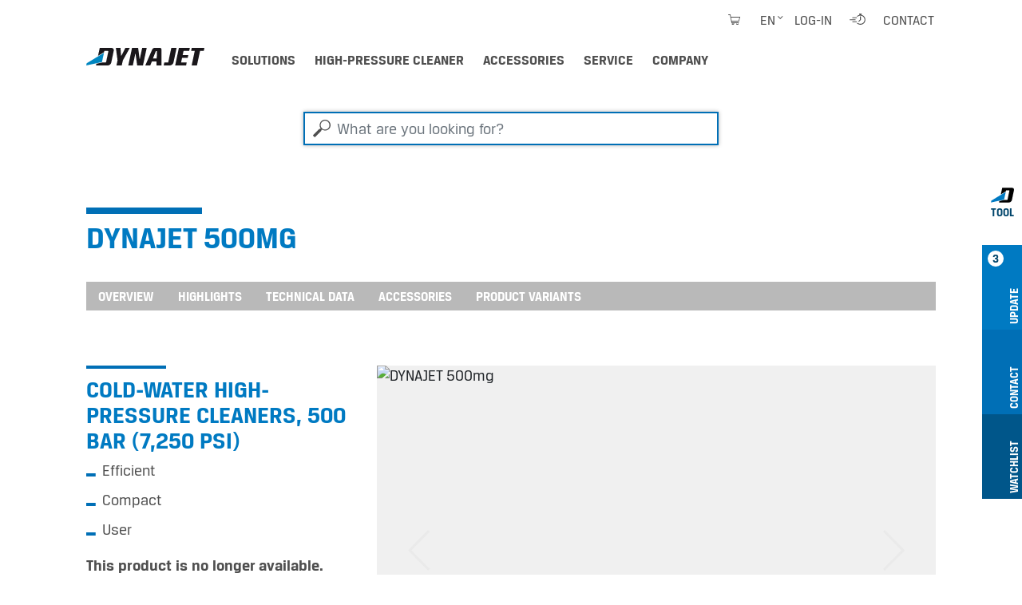

--- FILE ---
content_type: text/html;charset=utf-8
request_url: https://www.dyna-jet.com/highpressurecleaner/1486092
body_size: 16229
content:
<!DOCTYPE html>
<html xmlns="http://www.w3.org/1999/xhtml" lang="en" xml:lang="en">
<head><meta http-equiv="Content-Type" content="text/html; charset=UTF-8" />
  <meta charset="UTF-8" />
  <meta name="viewport" content="width=device-width, initial-scale=1.0" />

  <title>DYNAJET 500mg</title>

  <link rel="shortcut icon" type="image/x-icon" href="/++plone++dynajet.site/favicon.ico" />
  <link rel="apple-touch-icon" sizes="57x57" href="/++plone++dynajet.site/apple-icon-57x57.png" />
  <link rel="apple-touch-icon" sizes="60x60" href="/++plone++dynajet.site/apple-icon-60x60.png" />
  <link rel="apple-touch-icon" sizes="72x72" href="/++plone++dynajet.site/apple-icon-72x72.png" />
  <link rel="apple-touch-icon" sizes="76x76" href="/++plone++dynajet.site/apple-icon-76x76.png" />
  <link rel="apple-touch-icon" sizes="114x114" href="/++plone++dynajet.site/apple-icon-114x114.png" />
  <link rel="apple-touch-icon" sizes="120x120" href="/++plone++dynajet.site/apple-icon-120x120.png" />
  <link rel="apple-touch-icon" sizes="144x144" href="/++plone++dynajet.site/apple-icon-144x144.png" />
  <link rel="apple-touch-icon" sizes="152x152" href="/++plone++dynajet.site/apple-icon-152x152.png" />
  <link rel="apple-touch-icon" sizes="180x180" href="/++plone++dynajet.site/apple-icon-180x180.png" />
  <link rel="icon" type="image/png" sizes="192x192" href="/++plone++dynajet.site/android-icon-192x192.png" />
  <link rel="icon" type="image/png" sizes="32x32" href="/++plone++dynajet.site/favicon-32x32.png" />
  <link rel="icon" type="image/png" sizes="96x96" href="/++plone++dynajet.site/favicon-96x96.png" />
  <link rel="icon" type="image/png" sizes="16x16" href="/++plone++dynajet.site/favicon-16x16.png" />
  <link rel="manifest" href="/++plone++dynajet.site/manifest.json" />
  <meta http-equiv="X-UA-Compatible" content="IE=EDGE" />
  <meta name="msapplication-config" content="/++plone++dynajet.site/browserconfig.xml" />
  <meta name="msapplication-TileColor" content="#ffffff" />
  <meta name="msapplication-TileImage" content="/ms-icon-144x144.png" />
  <meta name="theme-color" content="#ffffff" />
  
  
  <link rel="stylesheet" data-name="bundle-default" href="/Plone/++theme++dynajettheme/default.389b389.css" />
  
<meta name="twitter:card" content="summary" /><meta property="og:site_name" content="Dynajet" /><meta property="og:title" content="DYNAJET 500mg" /><meta property="og:type" content="website" /><meta property="og:description" content="" /><meta property="og:url" content="https://www.dyna-jet.com/highpressurecleaner/1486092" /><meta property="og:image" content="https://www.dyna-jet.com/@@site-logo/logo.svg" /><meta property="og:image:type" content="image/png" /><meta name="DC.date.created" content="2021-03-03T16:28:37+01:00" /><meta name="DC.date.modified" content="2023-03-10T11:00:49+01:00" /><meta name="DC.type" content="Machine" /><meta name="DC.format" content="text/plain" /><meta name="DC.date.valid_range" content="2012/03/16 - " /><meta name="viewport" content="width=device-width, initial-scale=1.0" /><meta name="generator" content="Plone - http://plone.com" /><link rel="alternate" hreflang="de" href="https://www.dynajet.de/hochdruckreiniger/1486092" /><link rel="alternate" hreflang="en" href="https://www.dyna-jet.com/highpressurecleaner/1486092" /><link rel="alternate" hreflang="fr" href="https://www.dynajet-france.fr/nettoyeur-haute-pression/1486092" /><link rel="canonical" href="https://www.dyna-jet.com/highpressurecleaner/1486092" /><link rel="search" href="https://www.dyna-jet.com/@@search" title="Search this site" /></head>
<body id="visual-portal-wrapper" class="col-content frontend icons-off pat-markspeciallinks portaltype-product section-highpressurecleaner site-en subsection-1486092 template-view thumbs-on userrole-anonymous viewpermission-view" dir="ltr" data-base-url="https://www.dyna-jet.com/highpressurecleaner/1486092" data-view-url="https://www.dyna-jet.com/highpressurecleaner/1486092" data-portal-url="https://www.dyna-jet.com" data-i18ncatalogurl="https://www.dyna-jet.com/plonejsi18n" data-pat-markspeciallinks="{&quot;external_links_open_new_window&quot;: true, &quot;mark_special_links&quot;: false}" data-pat-pickadate="{&quot;date&quot;: {&quot;selectYears&quot;: 200}, &quot;time&quot;: {&quot;interval&quot;: 5 } }" data-pat-plone-modal="{&quot;actionOptions&quot;: {&quot;displayInModal&quot;: false}}"><div class="outer-wrapper">
    <div id="mainnavigation-wrapper" class="fixed-top">
      <div class="container">
        <nav id="portal-globalnav-wrapper" class="navbar navbar-light navbar-expand-lg">
          <div class="navbar-header">
              <a id="portal-logo" title="DYNAJET professional high-pressure cleaner up to 3,000 bar" href="https://www.dyna-jet.com">
        <span class="logo"></span>
    </a>
              <a class="search-link" href="https://www.dyna-jet.com/@@search" id="search-link" title="Dynajet Search"><span class="icon-dynajet-search"></span></a>
              <button class="navbar-toggler" type="button" data-bs-toggle="collapse" data-bs-target="#navbarNav" aria-controls="navbarNav" aria-expanded="false" aria-label="Toggle navigation">
                <span class="navbar-toggler-icon"></span>
              </button>
          </div>
          <div class="collapse navbar-collapse" id="navbarNav">
              <ul class="navbar-nav pat-navigationmarker me-auto" id="portal-globalnav">
        <li class="solutions nav-item"><a href="https://www.dyna-jet.com/solutions" class="state-published nav-link">Solutions</a></li><li class="highpressurecleaner nav-item"><a href="https://www.dyna-jet.com/highpressurecleaner" class="state-published nav-link">High-pressure cleaner</a></li><li class="accessories nav-item"><a href="https://www.dyna-jet.com/accessories" class="state-published nav-link">Accessories</a></li><li class="service nav-item"><a href="https://www.dyna-jet.com/service" class="state-published nav-link">Service</a></li><li class="company nav-item"><a href="https://www.dyna-jet.com/company" class="state-published nav-link">Company</a></li>
    </ul>
              <ul class="navbar-nav" id="mobile-tools">
                <li class="nav-item">
                    <a id="portal-favorites-url" class="nav-link" style="display:none" href="https://www.dyna-jet.com/favorites">Watchlist</a>
                </li>
                <li class="nav-item">
                  <a class="nav-link" id="mobile-dyna-contact" href="/@@multilingual-universal-link/28c757da581341d4957c4739402cbeea">Kontakt</a>
                </li>
                <li class="nav-item">
                    <a class="nav-link icon-dynajet-cart" id="mobile-cart" href="https://www.dyna-jet.com/cart">Cart
                      <span class="badge" id="lblCartCount"></span>
                    </a>
                </li>
              </ul>
              <ul class="navbar-nav" id="mobile-lang">
                <li class="nav-item">
                    <a class="nav-link" href="#" id="selectLanguage">Select language</a>
                </li>
                <li class="nav-item" id="logIn"><a title="Log-in" href="https://www.dyna-jet.com/login" id="personaltools-login" icon="plone-login" class="pat-plone-modal" data-pat-plone-modal="{&quot;width&quot;: &quot;320px&quot;, &quot;buttons&quot;: &quot;&quot;, &quot;actionOptions&quot;: {&quot;redirectOnResponse&quot;: true}, &quot;templateOptions&quot;: {&quot;className&quot;: &quot;plone-modal modal-login fade&quot;}}">Log-in</a></li>
              </ul>
              <ul class="navbar-nav" id="mobile-languages-wrapper">
                <li class="nav-item">
                  <ul class="navbar-nav" id="mobile-languages-list">
        <li class="language first"><span class="language-pages">Select Language</span></li>
        
        <li class="language-de language">
            <a href="https://www.dyna-jet.com/@@multilingual-selector/527300009c55400d8d4e5e1bd061d85c@47465af6f9f6405fb0799b4cc2abef27/de?set_language=de" title="Deutsch">Deutsch</a>
        </li>
        
        <li class="language-en language currentLanguage">
            <a href="https://www.dyna-jet.com/@@multilingual-selector/527300009c55400d8d4e5e1bd061d85c@47465af6f9f6405fb0799b4cc2abef27/en?set_language=en" title="English">English</a>
        </li>
        
        <li class="language-fr language last">
            <a href="https://www.dyna-jet.com/@@multilingual-selector/527300009c55400d8d4e5e1bd061d85c@47465af6f9f6405fb0799b4cc2abef27/fr?set_language=fr" title="Français">Français</a>
        </li>
        
        
        
        
        
        
        
        
    </ul>
                </li>
              </ul>
              <ul class="navbar-nav ms-auto" id="navbar-tools">
                <li class="nav-item">
                    <a class="nav-link icon-dynajet-cart" id="cart" href="https://www.dyna-jet.com/cart">
                      <span class="badge" id="lblCartCount"></span>
                    </a>
                </li>
                <li class="nav-item dropdown" id="languageSelector">
    
     <a id="portal-cart-url" style="display:none" href="https://www.dyna-jet.com/cart">Cart URL</a>
     <a id="portal-favorites-url" class="nav-link" style="display:none" href="https://www.dyna-jet.com/favorites">Watchlist</a>
    
    
        
    
        <a id="languageDropdown" class="nav-link dropdown-toggle" href="javascript:" title="Deutsch" title:="English">en</a>
    
        
    
    <ul id="languagesList">
        <li class="language first"><span class="language-pages">Select Language</span></li>
        
        <li class="language-de language">
            <a href="https://www.dyna-jet.com/@@multilingual-selector/527300009c55400d8d4e5e1bd061d85c@47465af6f9f6405fb0799b4cc2abef27/de?set_language=de" title="Deutsch">Deutsch</a>
        </li>
        
        <li class="language-en language currentLanguage">
            <a href="https://www.dyna-jet.com/@@multilingual-selector/527300009c55400d8d4e5e1bd061d85c@47465af6f9f6405fb0799b4cc2abef27/en?set_language=en" title="English">English</a>
        </li>
        
        <li class="language-fr language last">
            <a href="https://www.dyna-jet.com/@@multilingual-selector/527300009c55400d8d4e5e1bd061d85c@47465af6f9f6405fb0799b4cc2abef27/fr?set_language=fr" title="Français">Français</a>
        </li>
        
        
        
        
        
        
        
        
    </ul>
</li>
                <li class="nav-item" id="logInDesktop"><a title="Log-in" href="https://www.dyna-jet.com/login" id="personaltools-login-desktop" icon="plone-login" class="pat-plone-modal" data-pat-plone-modal="{&quot;width&quot;: &quot;100%&quot;, &quot;buttons&quot;: &quot;&quot;, &quot;position&quot;: &quot;center top&quot;, &quot;backdropOptions&quot;: {&quot;opacity&quot;: 0.01}, &quot;actionOptions&quot;: {&quot;redirectOnResponse&quot;: true}, &quot;templateOptions&quot;: {&quot;className&quot;: &quot;plone-modal modal-login-desktop fade&quot;, &quot;template&quot;: &quot;&lt;div class='&lt;%= options.className %&gt;'&gt;&lt;div class='&lt;%= options.classDialog %&gt;'&gt;&lt;div class='container'&gt;&lt;div class='&lt;%= options.classModal %&gt;'&gt;&lt;div class='&lt;%= options.classHeaderName %&gt;'&gt;&lt;a class='plone-modal-close'&gt;&amp;times;&lt;/a&gt;&lt;/div&gt;&lt;div class='&lt;%= options.classBodyName %&gt;'&gt;&lt;div class='&lt;%= options.classPrependName %&gt;'&gt;&lt;%= prepend %&gt;&lt;/div&gt;&lt;div class='&lt;%= options.classContentName %&gt;'&gt;&lt;%= content %&gt;&lt;/div&gt;&lt;/div&gt;&lt;/div&gt;&lt;/div&gt;&lt;/div&gt;&lt;/div&gt;&quot;}}">Log-in</a></li>
                <li class="nav-item" id="quickaccess">
    <a href="https://www.dyna-jet.com/quickaccess/@@quickaccess" class="nav-link pat-plone-modal" data-pat-plone-modal="{&quot;width&quot;: &quot;100%&quot;, &quot;height&quot;: &quot;100%&quot;, &quot;content&quot;: &quot;#dynajet-quickstart&quot;, &quot;templateOptions&quot;: {&quot;className&quot;: &quot;plone-modal modal-quickstart fade&quot;}}" title="Quick Start">
    </a>
</li>
                <li class="nav-item" id="contact">
                <a href="https://www.dyna-jet.com/contact-info" class="btn icon-dynajet-arrow" title="Contact">Contact</a>
            </li>
              </ul>
          </div>
          <div id="dynajetNet" class="dynajet-net">DYNAJET Net</div>
        </nav>
      </div>
    </div>
    <header id="content-header">
      <div class="container">
        
      

    
        
      </div>
    </header>
    
    <div id="above-content-wrapper">
      <div id="portal-searchbox" class="mr-auto ml-auto">

    <form id="searchGadget_form" action="https://www.dyna-jet.com/@@search" role="search" data-pat-livesearch="ajaxUrl:https://www.dyna-jet.com/@@ajax-search" class="pat-livesearch">

        <div class="LSBox">
        <label class="hiddenStructure" for="searchGadget">What are you looking for?</label>

        <input name="SearchableText" type="text" size="18" id="searchGadget" title="What are you looking for?" placeholder="What are you looking for?" class="searchField form-control mr-auto ml-auto" />

         </div>
    </form>

</div><div id="viewlet-above-content">





</div>
    </div>
    <div class="container">
      <div class="row">
        <aside id="global_statusmessage" class="col-12">
      

      <div>
      </div>
    </aside>
      </div>
      <main id="main-container" class="row row-offcanvas row-offcanvas-right">
        
        <section id="portal-column-content" class="sidebar-offcanvas">

      

      

        

          <article id="content">

            

              <header>

                <div id="viewlet-above-content-title"><span id="social-tags-body" style="display: none" itemscope="" itemtype="http://schema.org/WebPage">
  <span itemprop="name">DYNAJET 500mg</span>
  <span itemprop="description"></span>
  <span itemprop="url">https://www.dyna-jet.com/highpressurecleaner/1486092</span>
  <span itemprop="image">https://www.dyna-jet.com/@@site-logo/logo.svg</span>
</span>
</div>

                <div>
  <h1 class="documentFirstHeading">DYNAJET 500mg</h1>
</div>

                <div id="viewlet-below-content-title">
</div>

                <div>
</div>

                <div id="viewlet-below-content-description"></div>

              </header>

              <div id="viewlet-above-content-body"></div>

              <div id="content-core">
                

    

        <div class="dynajet-anchor-wrapper d-none d-lg-block">
            <div class="dynajet-anchor" id="dynajet-anchor">
                <div class="container">
                    <ul class="nav nav-pills scroll-to" id="dynajet-navbar">
                        
                            <li class="nav-item">
                                <a class="nav-link" href="#Overview"> Overview </a>
                            </li>
                        
                            <li class="nav-item">
                                <a class="nav-link" href="#Highlights">Highlights</a>
                            </li>
                        
                            <li class="nav-item">
                                <a class="nav-link" href="#Technical">Technical data</a>
                            </li>
                        
                            <li class="nav-item">
                                <a class="nav-link" href="#Accessories">Accessories</a>
                            </li>
                        
                            <li class="nav-item">
                                <a class="nav-link" href="#Variants">Product Variants</a>
                            </li>
                        
                    </ul>
                </div>
            </div>
        </div>

        <div class="dynajet-wrapper module" id="Overview">
            <div class="row">
                <div class="col-xs-12 col-md-6 col-lg-4 mb-5 product-info-container">

                    
                        <h2>
                            Cold-water high-pressure cleaners,
                            500 bar (7,250 PSI)
                        </h2>
                    

                    <div class="text-container">
                        <ul>
                            <li>Efficient</li>
                            <li>Compact</li>
                            <li>User</li>
                        </ul>
                    </div>

                    <div id="product-links">
                        <ul class="dynajet-icon-list">
                            <li>
                                
                                <p>
                                    <strong>This product is no longer available.</strong>
                                </p>
                            </li>
                            
                            <li>
                                <a href="https://www.dyna-jet.com/highpressurecleaner/1486092/@@pdfview" target="_blank" class="btn icon-dynajet-arrow">Download product description (PDF)</a>
                            </li>
                        </ul>
                    </div>

                    <div id="dynajet-add-to-cart" class="hide">
                        
                        <div class="message-added-cart">
                            <span class="icon-dynajet-cart"></span>
                            <p>Your item has been added to the shopping cart. You can also adjust the order quantity in the shopping cart.</p>
                            <button onclick="closeModal(event)" class="btn close modal-close" type="button">OK</button>
                        </div>
                    </div>

                    

                    

                </div>

                <div class="col-xs-12 col-md-12 col-lg-8 mb-5 slider-container">
                    <div id="carousel_1486092" class="carousel carousel-gallery slide" data-bs-ride="carousel">

                        <div class="carousel-inner">
                            <div class="carousel-item active">
                                <div class="carousel-image">
                                    <img class="d-block wh-100" src="https://www.dyna-jet.com/product_images/dynajet_350mg_ansicht_1_web-1.jpg/@@images/baef668e-e7a8-48ed-860c-52e6a2d167cb.jpeg" alt="DYNAJET 500mg" loading="lazy" title="DYNAJET 500mg" />
                                </div>
                            </div>
                            <div class="carousel-item">
                                <div class="carousel-image">
                                    <img class="d-block wh-100" src="https://www.dyna-jet.com/product_images/dynajet_350mg_detail_1_web-1.jpg/@@images/013ba582-af0c-498f-8093-2ac6e9dd6c63.jpeg" alt="DYNAJET 500mg" loading="lazy" title="DYNAJET 500mg" />
                                </div>
                            </div>
                            <div class="carousel-item">
                                <div class="carousel-image">
                                    <img class="d-block wh-100" src="https://www.dyna-jet.com/product_images/dynajet_350mg_detail_2_web-1.jpg/@@images/3a9f83d0-6f7b-4a4f-af2a-e6adef74bdfe.jpeg" alt="DYNAJET 500mg" loading="lazy" title="DYNAJET 500mg" />
                                </div>
                            </div>
                            <div class="carousel-item">
                                <div class="carousel-image">
                                    <img class="d-block wh-100" src="https://www.dyna-jet.com/product_images/dynajet_350mg_detail_3_web-1.jpg/@@images/ecbc6f77-3507-4e53-ad29-0aed3ab1d757.jpeg" alt="DYNAJET 500mg" loading="lazy" title="DYNAJET 500mg" />
                                </div>
                            </div>
                            <div class="carousel-item">
                                <div class="carousel-image">
                                    <img class="d-block wh-100" src="https://www.dyna-jet.com/product_images/uebersicht-technik-500mg-en.png/@@images/7a16115a-30fb-4505-9e01-fb0db092d6a5.png" alt="DYNAJET 500mg" loading="lazy" title="DYNAJET 500mg" />
                                </div>
                            </div>
                        </div>

                        <a class="carousel-control-prev" role="button" data-bs-slide="prev" href="#carousel_1486092">
                            <span class="icon-dynajet-prev icon-large"></span>
                            <span class="sr-only">Previous</span>
                        </a>
                        <a class="carousel-control-next" role="button" data-bs-slide="next" href="#carousel_1486092">
                            <span class="icon-dynajet-next icon-large" aria-hidden="true"></span>
                            <span class="sr-only">Next</span>
                        </a>

                    </div>
                </div>
            </div>

            <div class="row">
                <div class="col-md-12 dynajet mb-3">
                    <div class="carousel-indicator-controls indicator-controls-prev" data-indicator="#carousel_1486092_indicator">
                        <span class="icon-dynajet-prev"></span>
                    </div>
                    <div class="carousel-indicator-controls indicator-controls-next" data-indicator="#carousel_1486092_indicator">
                        <span class="icon-dynajet-next"></span>
                    </div>

                    <ol class="carousel-indicator list-inline thumbnail-indicator slide w-100" id="carousel_1486092_indicator">
                        <li class="list-inline-item active">
                            <a href="#" data-bs-id="0" data-bs-target="#carousel_1486092">
                                <img tal:attributes="src image/url; loading=" lazy="" alt="" python:="" title="" />
                            </a>
                        </li>
                        <li class="list-inline-item">
                            <a href="#" data-bs-id="1" data-bs-target="#carousel_1486092">
                                <img tal:attributes="src image/url; loading=" lazy="" alt="" python:="" title="" />
                            </a>
                        </li>
                        <li class="list-inline-item">
                            <a href="#" data-bs-id="2" data-bs-target="#carousel_1486092">
                                <img tal:attributes="src image/url; loading=" lazy="" alt="" python:="" title="" />
                            </a>
                        </li>
                        <li class="list-inline-item">
                            <a href="#" data-bs-id="3" data-bs-target="#carousel_1486092">
                                <img tal:attributes="src image/url; loading=" lazy="" alt="" python:="" title="" />
                            </a>
                        </li>
                        <li class="list-inline-item">
                            <a href="#" data-bs-id="4" data-bs-target="#carousel_1486092">
                                <img tal:attributes="src image/url; loading=" lazy="" alt="" python:="" title="" />
                            </a>
                        </li>
                    </ol>
                </div>
            </div>

            <div class="row">
                <div class="col-12">
                    <ul class="dynajet-icon-list inline">
                        <li><a class="btn icon-dynajet-arrow" id="add_to_favorites" href="#" data-buyable_item_code="1486092" data-buyable_item_details="{&quot;large_product_image&quot;: &quot;https://www.dyna-jet.com/product_images/dynajet_350mg_ansicht_1_web-1.jpg/@@images/image/large&quot;, &quot;item_price_shown&quot;: &quot;null&quot;, &quot;item_price&quot;: &quot;null&quot;, &quot;item_sum&quot;: &quot;null&quot;, &quot;currency&quot;: &quot;EUR&quot;, &quot;title&quot;: &quot;DYNAJET 500mg&quot;, &quot;description&quot;: &quot;&quot;, &quot;items_count&quot;: 1, &quot;link&quot;: &quot;https://www.dyna-jet.com/highpressurecleaner/1486092&quot;}">Add to favorites</a></li>
                    </ul>
                </div>
            </div>
        </div>

        <div class="dynajet-wrapper module" id="Highlights">
            <div class="row">
                <div class="col-12 mb-3">
                    <h2 class="module__title">Highlights</h2>
                </div>
            </div>


            <div class="row">
                <div class="col-12 text-container">

                    
                        <p>Small, efficient and independent: that’s DYNAJET’s compact “mg” class with a powerful petrol motor. Just like the other DYNAJET trolleys in the “mg” class, the special features of the DYNAJET 500mg, offering a working pressure of up to 500 bar (7,250 PSI), are its light weight, small dimensions and easy-loading and easy-transportation characteristics.</p>
                    

                    <div class="row collapse" id="collapse_1486092">

                        <div class="row">
                            <div class="col-12 col-lg-4">
                                <h4>Structure</h4>
                                <ul class="dynajet-list">
                                    <li>Robust, powder-coated steel frame for optimum machine protection and a long service life</li>
                                    <li>Single-axle chassis with pneumatic tyres for easy on-site manoeuvrability</li>
                                    <li>A perfect centre of gravity for flexibility and stability</li>
                                    <li>Screws made of corrosion-free material for high durability</li>
                                    <li>Operating-hours counter for optimum product costing analyses</li>
                                    <li>12 V socket for the power supply to the Dynabox 12 V hot-water module</li>
                                </ul>
                            </div>

                            <div class="col-12 col-lg-4">
                                <h4>Drive</h4>
                                <ul class="dynajet-list">
                                    <li>Vibration-proof starter battery for effortless start-up</li>
                                    <li>Flexible vibration elements to absorb vibration between the motor, pump and frame</li>
                                    <li>Electric starter for easy starting of the machine</li>
                                    <li>Robust 4-stroke petrol motor with 2 cylinders</li>
                                    <li>Oil-pressure monitoring to protect against motor damage</li>
                                </ul>
                            </div>

                            <div class="col-12 col-lg-4">
                                <h4>Water supply</h4>
                                <ul class="dynajet-list">
                                    <li>Suction pressure control to protect the pump in the case of a weak water supply</li>
                                    <li>Washable stainless steel water-filter insert for maximum service life of pump and Unloader</li>
                                    <li>Low-maintenance industrial crankshaft pump for high performance and maximum service life</li>
                                    <li>Thermo safety valve for additional protection of the pump</li>
                                    <li>Safety valve for additional safety during operation</li>
                                    <li>Large-sized bypass hose to prevent pressure peaks and temperature increases</li>
                                </ul>
                            </div>
                        </div>

                    </div>

                    <div class="row">
                        <div class="col-12">
                            <div class="expand-highlights">
                                <div class="dynajet-btn-group below">
                                    <a class="btn expand-collapse icon-dynajet-expand" data-bs-toggle="collapse" href="#collapse_1486092" role="button" aria-expanded="false" aria-controls="collapse_1486092">Read more highlights</a>
                                </div>
                            </div>
                        </div>
                    </div>



                </div>
            </div>
        </div>

        <div class="dynajet-wrapper module" id="Technical">
            <div class="row">
                <div class="col-12 mb-3">
                    <h2 class="module__title">Technical data</h2>
                </div>
            </div>
            <div class="row">
                <div class="col-12">
                    <p class="btn dynajet-table-label">DYNAJET 500mg</p>
                </div>
            </div>
            <div class="row">
                <div class="col-12 collapse technical-data-collapse show" id="technical_data_intro">
                    <div class="dynajet-full dynajet bg-gray pb-50">
                        <div class="dynajet-table-wrap">
                            <table class="table dynajet-table">
                                <tbody>
                                    <!-- base_data -->
                                    <tr class="header-row">
                                        <th colspan="2">Base data</th>
                                    </tr>
                                    
                                    <tr>
                                        <th class="col-6">
                                            System
                                        </th>
                                        <td class="col-6">
                                            
<span id="form-widgets-IProduct-system" class="select-widget choice-field"><span class="selected-option">Cold-water high-pressure cleaners</span></span>


                                        </td>
                                    </tr>
                                    
                                    <tr>
                                        <th class="col-6">
                                            Type
                                        </th>
                                        <td class="col-6">
                                            
<span id="form-widgets-IProduct-typ" class="select-widget choice-field"><span class="selected-option">Trolley/Box</span></span>


                                        </td>
                                    </tr>
                                    
                                    <tr>
                                        <th class="col-6">
                                            Pressure class
                                        </th>
                                        <td class="col-6">
                                            
<span id="form-widgets-IProduct-arbeitsdruck" class="checkbox-widget choice-field"><span class="selected-option">500 bar (7,250 PSI)</span></span>


                                        </td>
                                    </tr>
                                    
                                    <tr>
                                        <th class="col-6">
                                            Maximum flow rate
                                        </th>
                                        <td class="col-6">
                                            
<span id="form-widgets-IProduct-maximale_foerdermenge" class="select-widget choice-field"><span class="selected-option">15 l/min (3.97 USgal/min)</span></span>


                                        </td>
                                    </tr>
                                    
                                </tbody>
                            </table>
                        </div>
                        <div class="dynajet-content">
                            <div class="dynajet-btn-group bottom">
                                <a href="javascript:" class="btn icon-dynajet-expand collapsed" type="button" data-bs-toggle="collapse" data-bs-target=".technical-data-collapse" aria-expanded="false" aria-controls="technical_data_intro technical_data_full">All data</a>
                            </div>
                        </div>
                    </div>
                </div>
                <div class="col-12 collapse technical-data-collapse" id="technical_data_full">
                    <div class="dynajet-full dynajet bg-gray">
                        <div class="dynajet-table-wrap">
                            <table class="table dynajet-table">
                                <tbody>
                                    <!-- base_data -->
                                    <tr class="header-row">
                                        <th colspan="2">Base data</th>
                                    </tr>
                                    
                                    <tr>
                                        <th class="col-6">
                                            System
                                        </th>
                                        <td class="col-6">
                                            
<span id="form-widgets-IProduct-system" class="select-widget choice-field"><span class="selected-option">Cold-water high-pressure cleaners</span></span>


                                        </td>
                                    </tr>
                                    
                                    <tr>
                                        <th class="col-6">
                                            Type
                                        </th>
                                        <td class="col-6">
                                            
<span id="form-widgets-IProduct-typ" class="select-widget choice-field"><span class="selected-option">Trolley/Box</span></span>


                                        </td>
                                    </tr>
                                    
                                    <tr>
                                        <th class="col-6">
                                            Pressure class
                                        </th>
                                        <td class="col-6">
                                            
<span id="form-widgets-IProduct-arbeitsdruck" class="checkbox-widget choice-field"><span class="selected-option">500 bar (7,250 PSI)</span></span>


                                        </td>
                                    </tr>
                                    
                                    <tr>
                                        <th class="col-6">
                                            Maximum flow rate
                                        </th>
                                        <td class="col-6">
                                            
<span id="form-widgets-IProduct-maximale_foerdermenge" class="select-widget choice-field"><span class="selected-option">15 l/min (3.97 USgal/min)</span></span>


                                        </td>
                                    </tr>
                                    
                                    <!-- technical_data -->
                                    
                                        <tr class="header-row">
                                            <th colspan="2">Pressure</th>
                                        </tr>
                                        <tr>
                                            <th class="col-6">Pressure class</th>
                                            <td class="col-6">
<span id="form-widgets-IProduct-arbeitsdruck" class="checkbox-widget choice-field"><span class="selected-option">500 bar (7,250 PSI)</span></span>

</td>
                                        </tr>
                                        <tr>
                                            <th class="col-6">Pressure variable</th>
                                            <td class="col-6">
<span id="form-widgets-IProduct-druck_regelbar" class="select-widget choice-field"><span class="selected-option">Yes, with tools</span></span>

</td>
                                        </tr>
                                        <tr>
                                            <th class="col-6">Minimal pressure</th>
                                            <td class="col-6">
<span id="form-widgets-IProduct-druck_minimal" class="select-widget choice-field"><span class="selected-option">250 bar (3,635 PSI)</span></span>

</td>
                                        </tr>
                                    
                                        <tr class="header-row">
                                            <th colspan="2">Hydraulics</th>
                                        </tr>
                                        <tr>
                                            <th class="col-6">Minimum flow rate</th>
                                            <td class="col-6">
<span id="form-widgets-IProduct-minimale_foerdermenge" class="select-widget choice-field"><span class="selected-option">7 l/min (1.85 USgal/min)</span></span>

</td>
                                        </tr>
                                        <tr>
                                            <th class="col-6">Maximum flow rate</th>
                                            <td class="col-6">
<span id="form-widgets-IProduct-maximale_foerdermenge" class="select-widget choice-field"><span class="selected-option">15 l/min (3.97 USgal/min)</span></span>

</td>
                                        </tr>
                                        <tr>
                                            <th class="col-6">Pump revolution speed</th>
                                            <td class="col-6">
<span id="form-widgets-IProduct-drehzahl_pumpe" class="select-widget choice-field"><span class="selected-option">Max. 1450 rpm</span></span>

</td>
                                        </tr>
                                        <tr>
                                            <th class="col-6">Hydraulic power</th>
                                            <td class="col-6">
<span id="form-widgets-IProduct-hydraulische_leistung" class="select-widget choice-field"><span class="selected-option">14 kW (19 Hp)</span></span>

</td>
                                        </tr>
                                        <tr>
                                            <th class="col-6">Pump</th>
                                            <td class="col-6">
<span id="form-widgets-IProduct-pumpe" class="select-widget choice-field"><span class="selected-option">Ceramic triplex plunger</span></span>

</td>
                                        </tr>
                                    
                                        <tr class="header-row">
                                            <th colspan="2">Threaded connection</th>
                                        </tr>
                                        <tr>
                                            <th class="col-6">Input port</th>
                                            <td class="col-6">
<span id="form-widgets-IProduct-verbindungstyp_eingang" class="select-widget choice-field"><span class="selected-option">GEKA</span></span>

</td>
                                        </tr>
                                        <tr>
                                            <th class="col-6">Output port</th>
                                            <td class="col-6">
<span id="form-widgets-IProduct-verbindungstyp_ausgang" class="select-widget choice-field"><span class="selected-option">M24x1.5 ET</span></span>

</td>
                                        </tr>
                                    
                                        <tr class="header-row">
                                            <th colspan="2">Drive</th>
                                        </tr>
                                        <tr>
                                            <th class="col-6">Drive type</th>
                                            <td class="col-6">
<span id="form-widgets-IProduct-antriebsart" class="select-widget choice-field"><span class="selected-option">Gasoline / Petrol motor</span></span>

</td>
                                        </tr>
                                        <tr>
                                            <th class="col-6">Motor power</th>
                                            <td class="col-6">
<span id="form-widgets-IProduct-motorleistung" class="select-widget choice-field"><span class="selected-option">16,4 kW (22 Hp)</span></span>

</td>
                                        </tr>
                                        <tr>
                                            <th class="col-6">Motor speed</th>
                                            <td class="col-6">
<span id="form-widgets-IProduct-drehzahl_motor" class="select-widget choice-field"><span class="selected-option">Max. 3250 rpm</span></span>

</td>
                                        </tr>
                                        <tr>
                                            <th class="col-6">Motor type</th>
                                            <td class="col-6">
<span id="form-widgets-IProduct-motortyp" class="select-widget choice-field"><span class="selected-option">Vanguard 2-cylinder, 4-stroke gasoline / petrol motor</span></span>

</td>
                                        </tr>
                                        <tr>
                                            <th class="col-6">Power transmission from motor to pump</th>
                                            <td class="col-6">
<span id="form-widgets-IProduct-kraftuebertragung_motor_pumpe" class="select-widget choice-field"><span class="selected-option">Gearbox</span></span>

</td>
                                        </tr>
                                        <tr>
                                            <th class="col-6">Fuel consumption</th>
                                            <td class="col-6">
<span id="form-widgets-IProduct-kraftstoffverbrauch" class="select-widget choice-field"><span class="selected-option">5.5 l/h (1.46 USgal/h) (average)</span></span>

</td>
                                        </tr>
                                        <tr>
                                            <th class="col-6">Volume fuel tank</th>
                                            <td class="col-6">
<span id="form-widgets-IProduct-volumen_kraftstofftank" class="select-widget choice-field"><span class="selected-option">Approx. 20 l (5.28 USgal)</span></span>

</td>
                                        </tr>
                                    
                                        <tr class="header-row">
                                            <th colspan="2">Others</th>
                                        </tr>
                                        <tr>
                                            <th class="col-6">Chassis</th>
                                            <td class="col-6">
<span id="form-widgets-IProduct-fahrwerk" class="select-widget choice-field"><span class="selected-option">2 wheels, trolley concept</span></span>

</td>
                                        </tr>
                                        <tr>
                                            <th class="col-6">Weight in kg</th>
                                            <td class="col-6">
    <span id="form-widgets-IProduct-weight" class="text-widget float-field">120.0</span>

</td>
                                        </tr>
                                        <tr>
                                            <th class="col-6">Dimensions (L/W/H)</th>
                                            <td class="col-6">
<span id="form-widgets-IProduct-masse" class="select-widget choice-field"><span class="selected-option">75 x 79 x 99 cm</span></span>

</td>
                                        </tr>
                                        <tr>
                                            <th class="col-6">Medium</th>
                                            <td class="col-6">
<span id="form-widgets-IProduct-medium" class="select-widget choice-field"><span class="selected-option">Clear water, up to 40 °C (104 °F), min. 1.8 bar (26 PSI) to max. 6 bar (90 PSI) supply pressure</span></span>

</td>
                                        </tr>
                                    
                                    <!-- Artikelnummer -->
                                    <tr>
                                        <th>
                                            Article number
                                        </th>
                                        <td>
                                            
    <span id="form-widgets-IBuyable-product_code" class="text-widget textline-field">1486092</span>


                                        </td>
                                    </tr>
                                </tbody>
                            </table>
                        </div>
                        <div class="dynajet-content pb-70">
                            <h4>Scope of delivery</h4>
                            
                                <p><strong>Standard equipment</strong></p>
                                <p>lifting eye, 12 V DC socket, operating-hours meter, 2-cylinder gasoline/ petrol engine with electric starter, engine-oil pressure monitoring, engine key switch, level sensor to protect the machine from running dry, crankshaft pump, high-pressure gauge, Automatic pressure regulation with bypass function for infinitely variable pressure adjustment with automatic hose pressure drop down system, stainless-steel water filter, supply-pressure and water temperature-monitoring, safety valve, operating manual</p>
                            
                            
                                <p><strong>Standard accessories</strong></p>
                                <p>10 m high-pressure hose for hot/cold-water, high-pressure cleaning gun with extension pipe (total length approx. 800 mm), nozzle carrier and 15° flat-jet nozzle</p>
                            

                            <div class="dynajet-btn-group bottom">
                                <a href="#Technical" class="btn icon-dynajet-collapse" type="button" data-bs-toggle="collapse" data-bs-target=".technical-data-collapse" aria-expanded="false" aria-controls="technical_data_intro technical_data_full">Show less</a>
                            </div>
                        </div>
                    </div>
                </div>
            </div>
        </div>

        <div class="dynajet-wrapper module" id="Accessories">
            <div class="row">
                <div class="col-12 mb-3">
                    <h2 class="module__title">Recommended accessories</h2>
                </div>
                <div class="col-12">
                    <img class="w-100" src="/++plone++dynajet.site/tmp/empfohlenes_zubehoer.jpg" alt="Empfohlenes zubehör" loading="lazy" />
                </div>
                <div class="col-12">

                    <div class="dynajet-accordion accordion" id="accordionAccessories">

                        <div class="accordion-item">

                            <div class="accordion-header">
                                <button class="btn btn-block text-left expand-collapse icon-dynajet-expand collapsed" type="button" data-bs-toggle="collapse" data-bs-target="#collapse0" aria-expanded="false" aria-controls="collapse0">Hoses</button>
                            </div>

                            <div id="collapse0" class="collapse" aria-labelledby="heading0">
                                <div class="accordion-body">
                                    <div class="row">
                                        <div class="col-12 pt-50">

                                            <div class="row row-cols-1 row-cols-sm-2 row-cols-md-2 row-cols-lg-3">
                                                <div class="col">
                                                    <div class="result">
                                                        <div class="result__image">
                                                            <a class="result__image__shadow" href="https://www.dyna-jet.com/accessories/524382" title="High pressure hose DN10 - L=50 m - PN500 M24x1,5 - M24x1,5">
                                                                <img class="w-100" loading="lazy" title="High pressure hose DN10 - L=50 m - PN500 M24x1,5 - M24x1,5" alt="High pressure hose DN10 - L=50 m - PN500 M24x1,5 - M24x1,5" src="https://www.dyna-jet.com/product_images/verlaengerungsschlauch/@@images/image/preview" />
                                                            </a>
                                                        </div>
                                                        <div class="result__body">
                                                            <h5>High pressure hose DN10 - L=50 m - PN500 M24x1,5 - M24x1,5</h5>
                                                        </div>
                                                        <div class="dynajet-btn-group bottom">
                                                            <a class="btn icon-dynajet-arrow" href="https://www.dyna-jet.com/accessories/524382" title="High pressure hose DN10 - L=50 m - PN500 M24x1,5 - M24x1,5">To the product</a>
                                                        </div>
                                                    </div>
                                                </div>
                                                <div class="col">
                                                    <div class="result">
                                                        <div class="result__image">
                                                            <a class="result__image__shadow" href="https://www.dyna-jet.com/accessories/532960" title="Storage drum PN500 M24x1,5">
                                                                <img class="w-100" loading="lazy" title="Storage drum PN500 M24x1,5" alt="Storage drum PN500 M24x1,5" src="https://www.dyna-jet.com/product_images/schlauchtrommel_neu-web.jpg/@@images/image/preview" />
                                                            </a>
                                                        </div>
                                                        <div class="result__body">
                                                            <h5>Storage drum PN500 M24x1,5</h5>
                                                        </div>
                                                        <div class="dynajet-btn-group bottom">
                                                            <a class="btn icon-dynajet-arrow" href="https://www.dyna-jet.com/accessories/532960" title="Storage drum PN500 M24x1,5">To the product</a>
                                                        </div>
                                                    </div>
                                                </div>
                                                <div class="col">
                                                    <div class="result">
                                                        <div class="result__image">
                                                            <a class="result__image__shadow" href="https://www.dyna-jet.com/accessories/502980" title="Support ring quick-releas coupling M24x1,5">
                                                                <img class="w-100" loading="lazy" title="Support ring quick-releas coupling M24x1,5" alt="Support ring quick-releas coupling M24x1,5" src="https://www.dyna-jet.com/product_images/dichtring-stuetzring-o-ring/@@images/image/preview" />
                                                            </a>
                                                        </div>
                                                        <div class="result__body">
                                                            <h5>Support ring quick-releas coupling M24x1,5</h5>
                                                        </div>
                                                        <div class="dynajet-btn-group bottom">
                                                            <a class="btn icon-dynajet-arrow" href="https://www.dyna-jet.com/accessories/502980" title="Support ring quick-releas coupling M24x1,5">To the product</a>
                                                        </div>
                                                    </div>
                                                </div>
                                                <div class="col">
                                                    <div class="result">
                                                        <div class="result__image">
                                                            <a class="result__image__shadow" href="https://www.dyna-jet.com/accessories/503954" title="High pressure hose DN10 - L=10 m - PN500 M24x1,5 - M24x1,5">
                                                                <img class="w-100" loading="lazy" title="High pressure hose DN10 - L=10 m - PN500 M24x1,5 - M24x1,5" alt="High pressure hose DN10 - L=10 m - PN500 M24x1,5 - M24x1,5" src="https://www.dyna-jet.com/product_images/verlaengerungsschlauch/@@images/image/preview" />
                                                            </a>
                                                        </div>
                                                        <div class="result__body">
                                                            <h5>High pressure hose DN10 - L=10 m - PN500 M24x1,5 - M24x1,5</h5>
                                                        </div>
                                                        <div class="dynajet-btn-group bottom">
                                                            <a class="btn icon-dynajet-arrow" href="https://www.dyna-jet.com/accessories/503954" title="High pressure hose DN10 - L=10 m - PN500 M24x1,5 - M24x1,5">To the product</a>
                                                        </div>
                                                    </div>
                                                </div>
                                                <div class="col">
                                                    <div class="result">
                                                        <div class="result__image">
                                                            <a class="result__image__shadow" href="https://www.dyna-jet.com/accessories/503955" title="High pressure hose DN10 - L=25 m - PN500 M24x1,5 - M24x1,5">
                                                                <img class="w-100" loading="lazy" title="High pressure hose DN10 - L=25 m - PN500 M24x1,5 - M24x1,5" alt="High pressure hose DN10 - L=25 m - PN500 M24x1,5 - M24x1,5" src="https://www.dyna-jet.com/product_images/verlaengerungsschlauch/@@images/image/preview" />
                                                            </a>
                                                        </div>
                                                        <div class="result__body">
                                                            <h5>High pressure hose DN10 - L=25 m - PN500 M24x1,5 - M24x1,5</h5>
                                                        </div>
                                                        <div class="dynajet-btn-group bottom">
                                                            <a class="btn icon-dynajet-arrow" href="https://www.dyna-jet.com/accessories/503955" title="High pressure hose DN10 - L=25 m - PN500 M24x1,5 - M24x1,5">To the product</a>
                                                        </div>
                                                    </div>
                                                </div>
                                                <div class="col">
                                                    <div class="result">
                                                        <div class="result__image">
                                                            <a class="result__image__shadow" href="https://www.dyna-jet.com/accessories/546804" title="Hose connection  PN500 M24x1,5">
                                                                <img class="w-100" loading="lazy" title="Hose connection  PN500 M24x1,5" alt="Hose connection  PN500 M24x1,5" src="https://www.dyna-jet.com/product_images/schlauchverbinder-546804w_2-1.jpg/@@images/image/preview" />
                                                            </a>
                                                        </div>
                                                        <div class="result__body">
                                                            <h5>Hose connection  PN500 M24x1,5</h5>
                                                        </div>
                                                        <div class="dynajet-btn-group bottom">
                                                            <a class="btn icon-dynajet-arrow" href="https://www.dyna-jet.com/accessories/546804" title="Hose connection  PN500 M24x1,5">To the product</a>
                                                        </div>
                                                    </div>
                                                </div>
                                                <div class="col">
                                                    <div class="result">
                                                        <div class="result__image">
                                                            <a class="result__image__shadow" href="https://www.dyna-jet.com/accessories/546794" title="High pressure hose DN10 - L=50 m - PN500 M24x1,5 - M18x1,5">
                                                                <img class="w-100" loading="lazy" title="High pressure hose DN10 - L=50 m - PN500 M24x1,5 - M18x1,5" alt="High pressure hose DN10 - L=50 m - PN500 M24x1,5 - M18x1,5" src="https://www.dyna-jet.com/product_images/dyn-546794.jpg/@@images/image/preview" />
                                                            </a>
                                                        </div>
                                                        <div class="result__body">
                                                            <h5>High pressure hose DN10 - L=50 m - PN500 M24x1,5 - M18x1,5</h5>
                                                        </div>
                                                        <div class="dynajet-btn-group bottom">
                                                            <a class="btn icon-dynajet-arrow" href="https://www.dyna-jet.com/accessories/546794" title="High pressure hose DN10 - L=50 m - PN500 M24x1,5 - M18x1,5">To the product</a>
                                                        </div>
                                                    </div>
                                                </div>

                                            </div>
                                        </div>
                                    </div>
                                </div>
                            </div>

                        </div>
                        <div class="accordion-item">

                            <div class="accordion-header">
                                <button class="btn btn-block text-left expand-collapse icon-dynajet-expand collapsed" type="button" data-bs-toggle="collapse" data-bs-target="#collapse1" aria-expanded="false" aria-controls="collapse1">Lances &amp; guns</button>
                            </div>

                            <div id="collapse1" class="collapse" aria-labelledby="heading1">
                                <div class="accordion-body">
                                    <div class="row">
                                        <div class="col-12 pt-50">

                                            <div class="row row-cols-1 row-cols-sm-2 row-cols-md-2 row-cols-lg-3">
                                                <div class="col">
                                                    <div class="result">
                                                        <div class="result__image">
                                                            <a class="result__image__shadow" href="https://www.dyna-jet.com/accessories/546637" title="O-ring quick release coupl">
                                                                <img class="w-100" loading="lazy" title="O-ring quick release coupl" alt="O-ring quick release coupl" src="https://www.dyna-jet.com/product_images/dichtring/@@images/image/preview" />
                                                            </a>
                                                        </div>
                                                        <div class="result__body">
                                                            <h5>O-ring quick release coupl</h5>
                                                        </div>
                                                        <div class="dynajet-btn-group bottom">
                                                            <a class="btn icon-dynajet-arrow" href="https://www.dyna-jet.com/accessories/546637" title="O-ring quick release coupl">To the product</a>
                                                        </div>
                                                    </div>
                                                </div>
                                                <div class="col">
                                                    <div class="result">
                                                        <div class="result__image">
                                                            <a class="result__image__shadow" href="https://www.dyna-jet.com/accessories/482900" title="Lance extension 600 bar 300 mm G1/4">
                                                                <img class="w-100" loading="lazy" title="Lance extension 600 bar 300 mm G1/4" alt="Lance extension 600 bar 300 mm G1/4" src="https://www.dyna-jet.com/product_images/duesenrohr_web_2.jpg/@@images/image/preview" />
                                                            </a>
                                                        </div>
                                                        <div class="result__body">
                                                            <h5>Lance extension 600 bar 300 mm G1/4</h5>
                                                        </div>
                                                        <div class="dynajet-btn-group bottom">
                                                            <a class="btn icon-dynajet-arrow" href="https://www.dyna-jet.com/accessories/482900" title="Lance extension 600 bar 300 mm G1/4">To the product</a>
                                                        </div>
                                                    </div>
                                                </div>
                                                <div class="col">
                                                    <div class="result">
                                                        <div class="result__image">
                                                            <a class="result__image__shadow" href="https://www.dyna-jet.com/accessories/533159" title="Double spray lance 500 bar M24x1,5 M24x1,5A - 500bar">
                                                                <img class="w-100" loading="lazy" title="Double spray lance 500 bar M24x1,5 M24x1,5A - 500bar" alt="Double spray lance 500 bar M24x1,5 M24x1,5A - 500bar" src="https://www.dyna-jet.com/product_images/doppelstrahlrohr_500bar_web.jpg/@@images/image/preview" />
                                                            </a>
                                                        </div>
                                                        <div class="result__body">
                                                            <h5>Double spray lance 500 bar M24x1,5 M24x1,5A - 500bar</h5>
                                                        </div>
                                                        <div class="dynajet-btn-group bottom">
                                                            <a class="btn icon-dynajet-arrow" href="https://www.dyna-jet.com/accessories/533159" title="Double spray lance 500 bar M24x1,5 M24x1,5A - 500bar">To the product</a>
                                                        </div>
                                                    </div>
                                                </div>
                                                <div class="col">
                                                    <div class="result">
                                                        <div class="result__image">
                                                            <a class="result__image__shadow" href="https://www.dyna-jet.com/accessories/502434" title="Repair kit for HP-pistol 600 bar">
                                                                <img class="w-100" loading="lazy" title="Repair kit for HP-pistol 600 bar" alt="Repair kit for HP-pistol 600 bar" src="https://www.dyna-jet.com/++plone++dynajet.site/images/no-image.jpg" />
                                                            </a>
                                                        </div>
                                                        <div class="result__body">
                                                            <h5>Repair kit for HP-pistol 600 bar</h5>
                                                        </div>
                                                        <div class="dynajet-btn-group bottom">
                                                            <a class="btn icon-dynajet-arrow" href="https://www.dyna-jet.com/accessories/502434" title="Repair kit for HP-pistol 600 bar">To the product</a>
                                                        </div>
                                                    </div>
                                                </div>
                                                <div class="col">
                                                    <div class="result">
                                                        <div class="result__image">
                                                            <a class="result__image__shadow" href="https://www.dyna-jet.com/accessories/502970" title="Lance extension 600 bar 250 mm G3/8A">
                                                                <img class="w-100" loading="lazy" title="Lance extension 600 bar 250 mm G3/8A" alt="Lance extension 600 bar 250 mm G3/8A" src="https://www.dyna-jet.com/product_images/duesenrohr_web_2.jpg/@@images/image/preview" />
                                                            </a>
                                                        </div>
                                                        <div class="result__body">
                                                            <h5>Lance extension 600 bar 250 mm G3/8A</h5>
                                                        </div>
                                                        <div class="dynajet-btn-group bottom">
                                                            <a class="btn icon-dynajet-arrow" href="https://www.dyna-jet.com/accessories/502970" title="Lance extension 600 bar 250 mm G3/8A">To the product</a>
                                                        </div>
                                                    </div>
                                                </div>
                                                <div class="col">
                                                    <div class="result">
                                                        <div class="result__image">
                                                            <a class="result__image__shadow" href="https://www.dyna-jet.com/accessories/502971" title="Lance extension 600 bar 800 mm G3/8A">
                                                                <img class="w-100" loading="lazy" title="Lance extension 600 bar 800 mm G3/8A" alt="Lance extension 600 bar 800 mm G3/8A" src="https://www.dyna-jet.com/product_images/duesenrohr_web.jpg/@@images/image/preview" />
                                                            </a>
                                                        </div>
                                                        <div class="result__body">
                                                            <h5>Lance extension 600 bar 800 mm G3/8A</h5>
                                                        </div>
                                                        <div class="dynajet-btn-group bottom">
                                                            <a class="btn icon-dynajet-arrow" href="https://www.dyna-jet.com/accessories/502971" title="Lance extension 600 bar 800 mm G3/8A">To the product</a>
                                                        </div>
                                                    </div>
                                                </div>
                                                <div class="col">
                                                    <div class="result">
                                                        <div class="result__image">
                                                            <a class="result__image__shadow" href="https://www.dyna-jet.com/accessories/502972" title="Lance extension 600 bar 1500 mm G3/8A">
                                                                <img class="w-100" loading="lazy" title="Lance extension 600 bar 1500 mm G3/8A" alt="Lance extension 600 bar 1500 mm G3/8A" src="https://www.dyna-jet.com/product_images/duesenrohr_web.jpg/@@images/image/preview" />
                                                            </a>
                                                        </div>
                                                        <div class="result__body">
                                                            <h5>Lance extension 600 bar 1500 mm G3/8A</h5>
                                                        </div>
                                                        <div class="dynajet-btn-group bottom">
                                                            <a class="btn icon-dynajet-arrow" href="https://www.dyna-jet.com/accessories/502972" title="Lance extension 600 bar 1500 mm G3/8A">To the product</a>
                                                        </div>
                                                    </div>
                                                </div>
                                                <div class="col">
                                                    <div class="result">
                                                        <div class="result__image">
                                                            <a class="result__image__shadow" href="https://www.dyna-jet.com/accessories/502973" title="Lance extension  600 bar 2000 mm G3/8A">
                                                                <img class="w-100" loading="lazy" title="Lance extension  600 bar 2000 mm G3/8A" alt="Lance extension  600 bar 2000 mm G3/8A" src="https://www.dyna-jet.com/product_images/duesenrohr_web.jpg/@@images/image/preview" />
                                                            </a>
                                                        </div>
                                                        <div class="result__body">
                                                            <h5>Lance extension  600 bar 2000 mm G3/8A</h5>
                                                        </div>
                                                        <div class="dynajet-btn-group bottom">
                                                            <a class="btn icon-dynajet-arrow" href="https://www.dyna-jet.com/accessories/502973" title="Lance extension  600 bar 2000 mm G3/8A">To the product</a>
                                                        </div>
                                                    </div>
                                                </div>
                                                <div class="col">
                                                    <div class="result">
                                                        <div class="result__image">
                                                            <a class="result__image__shadow" href="https://www.dyna-jet.com/accessories/546856" title="HP-pistole 600 bar w/o lance extension, w/ swivel M24x1,5A">
                                                                <img class="w-100" loading="lazy" title="HP-pistole 600 bar w/o lance extension, w/ swivel M24x1,5A" alt="HP-pistole 600 bar w/o lance extension, w/ swivel M24x1,5A" src="https://www.dyna-jet.com/product_images/hd-pistole-546856w_1.jpg/@@images/image/preview" />
                                                            </a>
                                                        </div>
                                                        <div class="result__body">
                                                            <h5>HP-pistole 600 bar w/o lance extension, w/ swivel M24x1,5A</h5>
                                                        </div>
                                                        <div class="dynajet-btn-group bottom">
                                                            <a class="btn icon-dynajet-arrow" href="https://www.dyna-jet.com/accessories/546856" title="HP-pistole 600 bar w/o lance extension, w/ swivel M24x1,5A">To the product</a>
                                                        </div>
                                                    </div>
                                                </div>
                                                <div class="col">
                                                    <div class="result">
                                                        <div class="result__image">
                                                            <a class="result__image__shadow" href="https://www.dyna-jet.com/accessories/546527" title="HP-pistol 600 bar with swivel M24x1,5A">
                                                                <img class="w-100" loading="lazy" title="HP-pistol 600 bar with swivel M24x1,5A" alt="HP-pistol 600 bar with swivel M24x1,5A" src="https://www.dyna-jet.com/product_images/hochdruckpistole_500bar_web.jpg/@@images/image/preview" />
                                                            </a>
                                                        </div>
                                                        <div class="result__body">
                                                            <h5>HP-pistol 600 bar with swivel M24x1,5A</h5>
                                                        </div>
                                                        <div class="dynajet-btn-group bottom">
                                                            <a class="btn icon-dynajet-arrow" href="https://www.dyna-jet.com/accessories/546527" title="HP-pistol 600 bar with swivel M24x1,5A">To the product</a>
                                                        </div>
                                                    </div>
                                                </div>
                                                <div class="col">
                                                    <div class="result">
                                                        <div class="result__image">
                                                            <a class="result__image__shadow" href="https://www.dyna-jet.com/accessories/546616" title="Repair kit f. hp-gun 600bar /12">
                                                                <img class="w-100" loading="lazy" title="Repair kit f. hp-gun 600bar /12" alt="Repair kit f. hp-gun 600bar /12" src="https://www.dyna-jet.com/++plone++dynajet.site/images/no-image.jpg" />
                                                            </a>
                                                        </div>
                                                        <div class="result__body">
                                                            <h5>Repair kit f. hp-gun 600bar /12</h5>
                                                        </div>
                                                        <div class="dynajet-btn-group bottom">
                                                            <a class="btn icon-dynajet-arrow" href="https://www.dyna-jet.com/accessories/546616" title="Repair kit f. hp-gun 600bar /12">To the product</a>
                                                        </div>
                                                    </div>
                                                </div>
                                                <div class="col">
                                                    <div class="result">
                                                        <div class="result__image">
                                                            <a class="result__image__shadow" href="https://www.dyna-jet.com/accessories/447592" title="Shoulder support 500 bar">
                                                                <img class="w-100" loading="lazy" title="Shoulder support 500 bar" alt="Shoulder support 500 bar" src="https://www.dyna-jet.com/product_images/dynajet_447592_schulterstuetze_web.jpg/@@images/image/preview" />
                                                            </a>
                                                        </div>
                                                        <div class="result__body">
                                                            <h5>Shoulder support 500 bar</h5>
                                                        </div>
                                                        <div class="dynajet-btn-group bottom">
                                                            <a class="btn icon-dynajet-arrow" href="https://www.dyna-jet.com/accessories/447592" title="Shoulder support 500 bar">To the product</a>
                                                        </div>
                                                    </div>
                                                </div>
                                                <div class="col">
                                                    <div class="result">
                                                        <div class="result__image">
                                                            <a class="result__image__shadow" href="https://www.dyna-jet.com/accessories/546638" title="Support ring quick release coup M24x1,5">
                                                                <img class="w-100" loading="lazy" title="Support ring quick release coup M24x1,5" alt="Support ring quick release coup M24x1,5" src="https://www.dyna-jet.com/++plone++dynajet.site/images/no-image.jpg" />
                                                            </a>
                                                        </div>
                                                        <div class="result__body">
                                                            <h5>Support ring quick release coup M24x1,5</h5>
                                                        </div>
                                                        <div class="dynajet-btn-group bottom">
                                                            <a class="btn icon-dynajet-arrow" href="https://www.dyna-jet.com/accessories/546638" title="Support ring quick release coup M24x1,5">To the product</a>
                                                        </div>
                                                    </div>
                                                </div>

                                            </div>
                                        </div>
                                    </div>
                                </div>
                            </div>

                        </div>
                        <div class="accordion-item">

                            <div class="accordion-header">
                                <button class="btn btn-block text-left expand-collapse icon-dynajet-expand collapsed" type="button" data-bs-toggle="collapse" data-bs-target="#collapse2" aria-expanded="false" aria-controls="collapse2">Nozzles</button>
                            </div>

                            <div id="collapse2" class="collapse" aria-labelledby="heading2">
                                <div class="accordion-body">
                                    <div class="row">
                                        <div class="col-12 pt-50">

                                            <div class="row row-cols-1 row-cols-sm-2 row-cols-md-2 row-cols-lg-3">
                                                <div class="col">
                                                    <div class="result">
                                                        <div class="result__image">
                                                            <a class="result__image__shadow" href="https://www.dyna-jet.com/accessories/502952" title="Nozzle carrier for shape C/D plug-in 500 bar D25 x 54 G3/8">
                                                                <img class="w-100" loading="lazy" title="Nozzle carrier for shape C/D plug-in 500 bar D25 x 54 G3/8" alt="Nozzle carrier for shape C/D plug-in 500 bar D25 x 54 G3/8" src="https://www.dyna-jet.com/product_images/duesentraeger-502952w-4-_1-1.jpg/@@images/image/preview" />
                                                            </a>
                                                        </div>
                                                        <div class="result__body">
                                                            <h5>Nozzle carrier for shape C/D plug-in 500 bar D25 x 54 G3/8</h5>
                                                        </div>
                                                        <div class="dynajet-btn-group bottom">
                                                            <a class="btn icon-dynajet-arrow" href="https://www.dyna-jet.com/accessories/502952" title="Nozzle carrier for shape C/D plug-in 500 bar D25 x 54 G3/8">To the product</a>
                                                        </div>
                                                    </div>
                                                </div>
                                                <div class="col">
                                                    <div class="result">
                                                        <div class="result__image">
                                                            <a class="result__image__shadow" href="https://www.dyna-jet.com/accessories/502974" title="Nozzle carrier nozzle shape A/B 600 bar 1/4Z NPT G3/8 BSP">
                                                                <img class="w-100" loading="lazy" title="Nozzle carrier nozzle shape A/B 600 bar 1/4Z NPT G3/8 BSP" alt="Nozzle carrier nozzle shape A/B 600 bar 1/4Z NPT G3/8 BSP" src="https://www.dyna-jet.com/product_images/duesentraeger_a_b_web.jpg/@@images/image/preview" />
                                                            </a>
                                                        </div>
                                                        <div class="result__body">
                                                            <h5>Nozzle carrier nozzle shape A/B 600 bar 1/4Z NPT G3/8 BSP</h5>
                                                        </div>
                                                        <div class="dynajet-btn-group bottom">
                                                            <a class="btn icon-dynajet-arrow" href="https://www.dyna-jet.com/accessories/502974" title="Nozzle carrier nozzle shape A/B 600 bar 1/4Z NPT G3/8 BSP">To the product</a>
                                                        </div>
                                                    </div>
                                                </div>
                                                <div class="col">
                                                    <div class="result">
                                                        <div class="result__image">
                                                            <a class="result__image__shadow" href="https://www.dyna-jet.com/accessories/543159" title="Flat jet nozzle shape D 1.25 Index 15.0300 - 15° - d=1,25mm">
                                                                <img class="w-100" loading="lazy" title="Flat jet nozzle shape D 1.25 Index 15.0300 - 15° - d=1,25mm" alt="Flat jet nozzle shape D 1.25 Index 15.0300 - 15° - d=1,25mm" src="https://www.dyna-jet.com/product_images/dynajet_strahlduese-c-und-d_web.jpg/@@images/image/preview" />
                                                            </a>
                                                        </div>
                                                        <div class="result__body">
                                                            <h5>Flat jet nozzle shape D 1.25 Index 15.0300 - 15° - d=1,25mm</h5>
                                                        </div>
                                                        <div class="dynajet-btn-group bottom">
                                                            <a class="btn icon-dynajet-arrow" href="https://www.dyna-jet.com/accessories/543159" title="Flat jet nozzle shape D 1.25 Index 15.0300 - 15° - d=1,25mm">To the product</a>
                                                        </div>
                                                    </div>
                                                </div>
                                                <div class="col">
                                                    <div class="result">
                                                        <div class="result__image">
                                                            <a class="result__image__shadow" href="https://www.dyna-jet.com/accessories/459345" title="Kit: Rotating nozzle Index 20.0300 - 500me, 500mg">
                                                                <img class="w-100" loading="lazy" title="Kit: Rotating nozzle Index 20.0300 - 500me, 500mg" alt="Kit: Rotating nozzle Index 20.0300 - 500me, 500mg" src="https://www.dyna-jet.com/product_images/459344_rds500me-30_500th_2.jpg/@@images/image/preview" />
                                                            </a>
                                                        </div>
                                                        <div class="result__body">
                                                            <h5>Kit: Rotating nozzle Index 20.0300 - 500me, 500mg</h5>
                                                        </div>
                                                        <div class="dynajet-btn-group bottom">
                                                            <a class="btn icon-dynajet-arrow" href="https://www.dyna-jet.com/accessories/459345" title="Kit: Rotating nozzle Index 20.0300 - 500me, 500mg">To the product</a>
                                                        </div>
                                                    </div>
                                                </div>
                                                <div class="col">
                                                    <div class="result">
                                                        <div class="result__image">
                                                            <a class="result__image__shadow" href="https://www.dyna-jet.com/accessories/445940" title="Rotating nozzle shape F 030 Index 20.0300 - 20° - d=1,10mm - PN500">
                                                                <img class="w-100" loading="lazy" title="Rotating nozzle shape F 030 Index 20.0300 - 20° - d=1,10mm - PN500" alt="Rotating nozzle shape F 030 Index 20.0300 - 20° - d=1,10mm - PN500" src="https://www.dyna-jet.com/product_images/rotations-duese-f-500bar_high.jpg/@@images/image/preview" />
                                                            </a>
                                                        </div>
                                                        <div class="result__body">
                                                            <h5>Rotating nozzle shape F 030 Index 20.0300 - 20° - d=1,10mm - PN500</h5>
                                                        </div>
                                                        <div class="dynajet-btn-group bottom">
                                                            <a class="btn icon-dynajet-arrow" href="https://www.dyna-jet.com/accessories/445940" title="Rotating nozzle shape F 030 Index 20.0300 - 20° - d=1,10mm - PN500">To the product</a>
                                                        </div>
                                                    </div>
                                                </div>
                                                <div class="col">
                                                    <div class="result">
                                                        <div class="result__image">
                                                            <a class="result__image__shadow" href="https://www.dyna-jet.com/accessories/445941" title="Repair kit rotating nozzle shape F 030 500 bar Index 20.0300 - 20° - d=1,10mm - PN500">
                                                                <img class="w-100" loading="lazy" title="Repair kit rotating nozzle shape F 030 500 bar Index 20.0300 - 20° - d=1,10mm - PN500" alt="Repair kit rotating nozzle shape F 030 500 bar Index 20.0300 - 20° - d=1,10mm - PN500" src="https://www.dyna-jet.com/product_images/reparatursatz-rotorduese-form-f/@@images/image/preview" />
                                                            </a>
                                                        </div>
                                                        <div class="result__body">
                                                            <h5>Repair kit rotating nozzle shape F 030 500 bar Index 20.0300 - 20° - d=1,10mm - PN500</h5>
                                                        </div>
                                                        <div class="dynajet-btn-group bottom">
                                                            <a class="btn icon-dynajet-arrow" href="https://www.dyna-jet.com/accessories/445941" title="Repair kit rotating nozzle shape F 030 500 bar Index 20.0300 - 20° - d=1,10mm - PN500">To the product</a>
                                                        </div>
                                                    </div>
                                                </div>
                                                <div class="col">
                                                    <div class="result">
                                                        <div class="result__image">
                                                            <a class="result__image__shadow" href="https://www.dyna-jet.com/accessories/449011" title="Flat jet nozzle shape B 15.0300 Index 15.0300 - 15° - d=1,18mm">
                                                                <img class="w-100" loading="lazy" title="Flat jet nozzle shape B 15.0300 Index 15.0300 - 15° - d=1,18mm" alt="Flat jet nozzle shape B 15.0300 Index 15.0300 - 15° - d=1,18mm" src="https://www.dyna-jet.com/product_images/strahlduese_b_web.jpg/@@images/image/preview" />
                                                            </a>
                                                        </div>
                                                        <div class="result__body">
                                                            <h5>Flat jet nozzle shape B 15.0300 Index 15.0300 - 15° - d=1,18mm</h5>
                                                        </div>
                                                        <div class="dynajet-btn-group bottom">
                                                            <a class="btn icon-dynajet-arrow" href="https://www.dyna-jet.com/accessories/449011" title="Flat jet nozzle shape B 15.0300 Index 15.0300 - 15° - d=1,18mm">To the product</a>
                                                        </div>
                                                    </div>
                                                </div>

                                            </div>
                                        </div>
                                    </div>
                                </div>
                            </div>

                        </div>
                        <div class="accordion-item">

                            <div class="accordion-header">
                                <button class="btn btn-block text-left expand-collapse icon-dynajet-expand collapsed" type="button" data-bs-toggle="collapse" data-bs-target="#collapse3" aria-expanded="false" aria-controls="collapse3">Surface and floor cleaning</button>
                            </div>

                            <div id="collapse3" class="collapse" aria-labelledby="heading3">
                                <div class="accordion-body">
                                    <div class="row">
                                        <div class="col-12 pt-50">

                                            <div class="row row-cols-1 row-cols-sm-2 row-cols-md-2 row-cols-lg-3">
                                                <div class="col">
                                                    <div class="result">
                                                        <div class="result__image">
                                                            <a class="result__image__shadow" href="https://www.dyna-jet.com/accessories/548990" title="Filtration system DFS VAC">
                                                                <img class="w-100" loading="lazy" title="Filtration system DFS VAC" alt="Filtration system DFS VAC" src="https://www.dyna-jet.com/product_images/dynajet_dfs_vac_filtersystem.jpg/@@images/image/preview" />
                                                            </a>
                                                        </div>
                                                        <div class="result__body">
                                                            <h5>Filtration system DFS VAC</h5>
                                                        </div>
                                                        <div class="dynajet-btn-group bottom">
                                                            <a class="btn icon-dynajet-arrow" href="https://www.dyna-jet.com/accessories/548990" title="Filtration system DFS VAC">To the product</a>
                                                        </div>
                                                    </div>
                                                </div>
                                                <div class="col">
                                                    <div class="result">
                                                        <div class="result__image">
                                                            <a class="result__image__shadow" href="https://www.dyna-jet.com/accessories/548181" title="Floor cleaning system DFS 500 VAC 500 bar">
                                                                <img class="w-100" loading="lazy" title="Floor cleaning system DFS 500 VAC 500 bar" alt="Floor cleaning system DFS 500 VAC 500 bar" src="https://www.dyna-jet.com/product_images/1_dynajet-dfs-350-vac-high-01.jpg/@@images/image/preview" />
                                                            </a>
                                                        </div>
                                                        <div class="result__body">
                                                            <h5>Floor cleaning system DFS 500 VAC 500 bar</h5>
                                                        </div>
                                                        <div class="dynajet-btn-group bottom">
                                                            <a class="btn icon-dynajet-arrow" href="https://www.dyna-jet.com/accessories/548181" title="Floor cleaning system DFS 500 VAC 500 bar">To the product</a>
                                                        </div>
                                                    </div>
                                                </div>
                                                <div class="col">
                                                    <div class="result">
                                                        <div class="result__image">
                                                            <a class="result__image__shadow" href="https://www.dyna-jet.com/accessories/505583" title="Repair kit for needle-valve">
                                                                <img class="w-100" loading="lazy" title="Repair kit for needle-valve" alt="Repair kit for needle-valve" src="https://www.dyna-jet.com/product_images/reparaturkit-fuer-nadelventil-505583w.jpg/@@images/image/preview" />
                                                            </a>
                                                        </div>
                                                        <div class="result__body">
                                                            <h5>Repair kit for needle-valve</h5>
                                                        </div>
                                                        <div class="dynajet-btn-group bottom">
                                                            <a class="btn icon-dynajet-arrow" href="https://www.dyna-jet.com/accessories/505583" title="Repair kit for needle-valve">To the product</a>
                                                        </div>
                                                    </div>
                                                </div>
                                                <div class="col">
                                                    <div class="result">
                                                        <div class="result__image">
                                                            <a class="result__image__shadow" href="https://www.dyna-jet.com/accessories/546817" title="Roof cleaning system DRS 500 500 bar">
                                                                <img class="w-100" loading="lazy" title="Roof cleaning system DRS 500 500 bar" alt="Roof cleaning system DRS 500 500 bar" src="https://www.dyna-jet.com/product_images/dachreiniger_wagen_rund_443677.jpg/@@images/image/preview" />
                                                            </a>
                                                        </div>
                                                        <div class="result__body">
                                                            <h5>Roof cleaning system DRS 500 500 bar</h5>
                                                        </div>
                                                        <div class="dynajet-btn-group bottom">
                                                            <a class="btn icon-dynajet-arrow" href="https://www.dyna-jet.com/accessories/546817" title="Roof cleaning system DRS 500 500 bar">To the product</a>
                                                        </div>
                                                    </div>
                                                </div>

                                            </div>
                                        </div>
                                    </div>
                                </div>
                            </div>

                        </div>
                        <div class="accordion-item">

                            <div class="accordion-header">
                                <button class="btn btn-block text-left expand-collapse icon-dynajet-expand collapsed" type="button" data-bs-toggle="collapse" data-bs-target="#collapse4" aria-expanded="false" aria-controls="collapse4">Pipe and container cleaning</button>
                            </div>

                            <div id="collapse4" class="collapse" aria-labelledby="heading4">
                                <div class="accordion-body">
                                    <div class="row">
                                        <div class="col-12 pt-50">

                                            <div class="row row-cols-1 row-cols-sm-2 row-cols-md-2 row-cols-lg-3">
                                                <div class="col">
                                                    <div class="result">
                                                        <div class="result__image">
                                                            <a class="result__image__shadow" href="https://www.dyna-jet.com/accessories/467183" title="Pipe cleaning nozzle 500 bar 15 l Index xx.xxx - G1/4">
                                                                <img class="w-100" loading="lazy" title="Pipe cleaning nozzle 500 bar 15 l Index xx.xxx - G1/4" alt="Pipe cleaning nozzle 500 bar 15 l Index xx.xxx - G1/4" src="https://www.dyna-jet.com/product_images/rohrreinigungsduese_stand_web.jpg/@@images/image/preview" />
                                                            </a>
                                                        </div>
                                                        <div class="result__body">
                                                            <h5>Pipe cleaning nozzle 500 bar 15 l Index xx.xxx - G1/4</h5>
                                                        </div>
                                                        <div class="dynajet-btn-group bottom">
                                                            <a class="btn icon-dynajet-arrow" href="https://www.dyna-jet.com/accessories/467183" title="Pipe cleaning nozzle 500 bar 15 l Index xx.xxx - G1/4">To the product</a>
                                                        </div>
                                                    </div>
                                                </div>
                                                <div class="col">
                                                    <div class="result">
                                                        <div class="result__image">
                                                            <a class="result__image__shadow" href="https://www.dyna-jet.com/accessories/485667" title="Pipe cleaning nozzle 500 bar 15 l rotating Index xx.xxx - G1/4 - d=22mm">
                                                                <img class="w-100" loading="lazy" title="Pipe cleaning nozzle 500 bar 15 l rotating Index xx.xxx - G1/4 - d=22mm" alt="Pipe cleaning nozzle 500 bar 15 l rotating Index xx.xxx - G1/4 - d=22mm" src="https://www.dyna-jet.com/product_images/rotierende-duese-rohrreinigung_web.jpg/@@images/image/preview" />
                                                            </a>
                                                        </div>
                                                        <div class="result__body">
                                                            <h5>Pipe cleaning nozzle 500 bar 15 l rotating Index xx.xxx - G1/4 - d=22mm</h5>
                                                        </div>
                                                        <div class="dynajet-btn-group bottom">
                                                            <a class="btn icon-dynajet-arrow" href="https://www.dyna-jet.com/accessories/485667" title="Pipe cleaning nozzle 500 bar 15 l rotating Index xx.xxx - G1/4 - d=22mm">To the product</a>
                                                        </div>
                                                    </div>
                                                </div>
                                                <div class="col">
                                                    <div class="result">
                                                        <div class="result__image">
                                                            <a class="result__image__shadow" href="https://www.dyna-jet.com/accessories/532373" title="Foot valve F 500 bar M24x1,5A">
                                                                <img class="w-100" loading="lazy" title="Foot valve F 500 bar M24x1,5A" alt="Foot valve F 500 bar M24x1,5A" src="https://www.dyna-jet.com/product_images/fussventil_350-500bar_web.jpg/@@images/image/preview" />
                                                            </a>
                                                        </div>
                                                        <div class="result__body">
                                                            <h5>Foot valve F 500 bar M24x1,5A</h5>
                                                        </div>
                                                        <div class="dynajet-btn-group bottom">
                                                            <a class="btn icon-dynajet-arrow" href="https://www.dyna-jet.com/accessories/532373" title="Foot valve F 500 bar M24x1,5A">To the product</a>
                                                        </div>
                                                    </div>
                                                </div>
                                                <div class="col">
                                                    <div class="result">
                                                        <div class="result__image">
                                                            <a class="result__image__shadow" href="https://www.dyna-jet.com/accessories/505571" title="Pipe cleaning lance 1000 bar 10m 10,5 mm DKOS M24x1,5 - M7A">
                                                                <img class="w-100" loading="lazy" title="Pipe cleaning lance 1000 bar 10m 10,5 mm DKOS M24x1,5 - M7A" alt="Pipe cleaning lance 1000 bar 10m 10,5 mm DKOS M24x1,5 - M7A" src="https://www.dyna-jet.com/product_images/hd_w_schlauch_1200bar_web.jpg/@@images/image/preview" />
                                                            </a>
                                                        </div>
                                                        <div class="result__body">
                                                            <h5>Pipe cleaning lance 1000 bar 10m 10,5 mm DKOS M24x1,5 - M7A</h5>
                                                        </div>
                                                        <div class="dynajet-btn-group bottom">
                                                            <a class="btn icon-dynajet-arrow" href="https://www.dyna-jet.com/accessories/505571" title="Pipe cleaning lance 1000 bar 10m 10,5 mm DKOS M24x1,5 - M7A">To the product</a>
                                                        </div>
                                                    </div>
                                                </div>
                                                <div class="col">
                                                    <div class="result">
                                                        <div class="result__image">
                                                            <a class="result__image__shadow" href="https://www.dyna-jet.com/accessories/505574" title="Pipe cleaning lance 1000 bar 10m 13 mm DKOS M24x1,5 - G1/8A">
                                                                <img class="w-100" loading="lazy" title="Pipe cleaning lance 1000 bar 10m 13 mm DKOS M24x1,5 - G1/8A" alt="Pipe cleaning lance 1000 bar 10m 13 mm DKOS M24x1,5 - G1/8A" src="https://www.dyna-jet.com/product_images/hd_w_schlauch_1200bar_web.jpg/@@images/image/preview" />
                                                            </a>
                                                        </div>
                                                        <div class="result__body">
                                                            <h5>Pipe cleaning lance 1000 bar 10m 13 mm DKOS M24x1,5 - G1/8A</h5>
                                                        </div>
                                                        <div class="dynajet-btn-group bottom">
                                                            <a class="btn icon-dynajet-arrow" href="https://www.dyna-jet.com/accessories/505574" title="Pipe cleaning lance 1000 bar 10m 13 mm DKOS M24x1,5 - G1/8A">To the product</a>
                                                        </div>
                                                    </div>
                                                </div>
                                                <div class="col">
                                                    <div class="result">
                                                        <div class="result__image">
                                                            <a class="result__image__shadow" href="https://www.dyna-jet.com/accessories/505576" title="Pipe cleaning lance 1000 bar 10m 16 mm DKOS M24x1,5 - G1/4A">
                                                                <img class="w-100" loading="lazy" title="Pipe cleaning lance 1000 bar 10m 16 mm DKOS M24x1,5 - G1/4A" alt="Pipe cleaning lance 1000 bar 10m 16 mm DKOS M24x1,5 - G1/4A" src="https://www.dyna-jet.com/product_images/hd_w_schlauch_1200bar_web.jpg/@@images/image/preview" />
                                                            </a>
                                                        </div>
                                                        <div class="result__body">
                                                            <h5>Pipe cleaning lance 1000 bar 10m 16 mm DKOS M24x1,5 - G1/4A</h5>
                                                        </div>
                                                        <div class="dynajet-btn-group bottom">
                                                            <a class="btn icon-dynajet-arrow" href="https://www.dyna-jet.com/accessories/505576" title="Pipe cleaning lance 1000 bar 10m 16 mm DKOS M24x1,5 - G1/4A">To the product</a>
                                                        </div>
                                                    </div>
                                                </div>

                                            </div>
                                        </div>
                                    </div>
                                </div>
                            </div>

                        </div>
                        <div class="accordion-item">

                            <div class="accordion-header">
                                <button class="btn btn-block text-left expand-collapse icon-dynajet-expand collapsed" type="button" data-bs-toggle="collapse" data-bs-target="#collapse5" aria-expanded="false" aria-controls="collapse5">Abrasive blasting systems</button>
                            </div>

                            <div id="collapse5" class="collapse" aria-labelledby="heading5">
                                <div class="accordion-body">
                                    <div class="row">
                                        <div class="col-12 pt-50">

                                            <div class="row row-cols-1 row-cols-sm-2 row-cols-md-2 row-cols-lg-3">
                                                <div class="col">
                                                    <div class="result">
                                                        <div class="result__image">
                                                            <a class="result__image__shadow" href="https://www.dyna-jet.com/accessories/548058" title="Water-sandblasting nozzle WSS 500 repl. 548989 DN12">
                                                                <img class="w-100" loading="lazy" title="Water-sandblasting nozzle WSS 500 repl. 548989 DN12" alt="Water-sandblasting nozzle WSS 500 repl. 548989 DN12" src="https://www.dyna-jet.com/product_images/dynajet-wss-500-sandstrahlkopf-web.jpg/@@images/image/preview" />
                                                            </a>
                                                        </div>
                                                        <div class="result__body">
                                                            <h5>Water-sandblasting nozzle WSS 500 repl. 548989 DN12</h5>
                                                        </div>
                                                        <div class="dynajet-btn-group bottom">
                                                            <a class="btn icon-dynajet-arrow" href="https://www.dyna-jet.com/accessories/548058" title="Water-sandblasting nozzle WSS 500 repl. 548989 DN12">To the product</a>
                                                        </div>
                                                    </div>
                                                </div>
                                                <div class="col">
                                                    <div class="result">
                                                        <div class="result__image">
                                                            <a class="result__image__shadow" href="https://www.dyna-jet.com/accessories/548060" title="Focus nozzle">
                                                                <img class="w-100" loading="lazy" title="Focus nozzle" alt="Focus nozzle" src="https://www.dyna-jet.com/++plone++dynajet.site/images/no-image.jpg" />
                                                            </a>
                                                        </div>
                                                        <div class="result__body">
                                                            <h5>Focus nozzle</h5>
                                                        </div>
                                                        <div class="dynajet-btn-group bottom">
                                                            <a class="btn icon-dynajet-arrow" href="https://www.dyna-jet.com/accessories/548060" title="Focus nozzle">To the product</a>
                                                        </div>
                                                    </div>
                                                </div>
                                                <div class="col">
                                                    <div class="result">
                                                        <div class="result__image">
                                                            <a class="result__image__shadow" href="https://www.dyna-jet.com/accessories/548070" title="Kit: Water-sandblasting WSS 500 Index 00.0300 - 500me, 500mg">
                                                                <img class="w-100" loading="lazy" title="Kit: Water-sandblasting WSS 500 Index 00.0300 - 500me, 500mg" alt="Kit: Water-sandblasting WSS 500 Index 00.0300 - 500me, 500mg" src="https://www.dyna-jet.com/product_images/wss-500_web.jpg/@@images/image/preview" />
                                                            </a>
                                                        </div>
                                                        <div class="result__body">
                                                            <h5>Kit: Water-sandblasting WSS 500 Index 00.0300 - 500me, 500mg</h5>
                                                        </div>
                                                        <div class="dynajet-btn-group bottom">
                                                            <a class="btn icon-dynajet-arrow" href="https://www.dyna-jet.com/accessories/548070" title="Kit: Water-sandblasting WSS 500 Index 00.0300 - 500me, 500mg">To the product</a>
                                                        </div>
                                                    </div>
                                                </div>
                                                <div class="col">
                                                    <div class="result">
                                                        <div class="result__image">
                                                            <a class="result__image__shadow" href="https://www.dyna-jet.com/accessories/548770" title="Suction pipe DN16">
                                                                <img class="w-100" loading="lazy" title="Suction pipe DN16" alt="Suction pipe DN16" src="https://www.dyna-jet.com/product_images/dynajet_zubehoer_004_web.jpg/@@images/image/preview" />
                                                            </a>
                                                        </div>
                                                        <div class="result__body">
                                                            <h5>Suction pipe DN16</h5>
                                                        </div>
                                                        <div class="dynajet-btn-group bottom">
                                                            <a class="btn icon-dynajet-arrow" href="https://www.dyna-jet.com/accessories/548770" title="Suction pipe DN16">To the product</a>
                                                        </div>
                                                    </div>
                                                </div>
                                                <div class="col">
                                                    <div class="result">
                                                        <div class="result__image">
                                                            <a class="result__image__shadow" href="https://www.dyna-jet.com/accessories/459353" title="Kit: Water-sandblasting WSS 1000 Index 00.xxxx - 500me, 500mg">
                                                                <img class="w-100" loading="lazy" title="Kit: Water-sandblasting WSS 1000 Index 00.xxxx - 500me, 500mg" alt="Kit: Water-sandblasting WSS 1000 Index 00.xxxx - 500me, 500mg" src="https://www.dyna-jet.com/product_images/459351_wss_1000.jpg/@@images/image/preview" />
                                                            </a>
                                                        </div>
                                                        <div class="result__body">
                                                            <h5>Kit: Water-sandblasting WSS 1000 Index 00.xxxx - 500me, 500mg</h5>
                                                        </div>
                                                        <div class="dynajet-btn-group bottom">
                                                            <a class="btn icon-dynajet-arrow" href="https://www.dyna-jet.com/accessories/459353" title="Kit: Water-sandblasting WSS 1000 Index 00.xxxx - 500me, 500mg">To the product</a>
                                                        </div>
                                                    </div>
                                                </div>

                                            </div>
                                        </div>
                                    </div>
                                </div>
                            </div>

                        </div>
                        <div class="accordion-item">

                            <div class="accordion-header">
                                <button class="btn btn-block text-left expand-collapse icon-dynajet-expand collapsed" type="button" data-bs-toggle="collapse" data-bs-target="#collapse6" aria-expanded="false" aria-controls="collapse6">Protective clothing</button>
                            </div>

                            <div id="collapse6" class="collapse" aria-labelledby="heading6">
                                <div class="accordion-body">
                                    <div class="row">
                                        <div class="col-12 pt-50">

                                            <div class="row row-cols-1 row-cols-sm-2 row-cols-md-2 row-cols-lg-3">
                                                <div class="col">
                                                    <div class="result">
                                                        <div class="result__image">
                                                            <a class="result__image__shadow" href="https://www.dyna-jet.com/accessories/546664" title="Visor stainless steel for helmet 427305">
                                                                <img class="w-100" loading="lazy" title="Visor stainless steel for helmet 427305" alt="Visor stainless steel for helmet 427305" src="https://www.dyna-jet.com/product_images/dynajet_helmvisier_highb_web.jpg/@@images/image/preview" />
                                                            </a>
                                                        </div>
                                                        <div class="result__body">
                                                            <h5>Visor stainless steel for helmet 427305</h5>
                                                        </div>
                                                        <div class="dynajet-btn-group bottom">
                                                            <a class="btn icon-dynajet-arrow" href="https://www.dyna-jet.com/accessories/546664" title="Visor stainless steel for helmet 427305">To the product</a>
                                                        </div>
                                                    </div>
                                                </div>
                                                <div class="col">
                                                    <div class="result">
                                                        <div class="result__image">
                                                            <a class="result__image__shadow" href="https://www.dyna-jet.com/accessories/546666" title="Replacement hearing protection für/for/pour 427305">
                                                                <img class="w-100" loading="lazy" title="Replacement hearing protection für/for/pour 427305" alt="Replacement hearing protection für/for/pour 427305" src="https://www.dyna-jet.com/product_images/gehoerschutz_helm-web.jpg/@@images/image/preview" />
                                                            </a>
                                                        </div>
                                                        <div class="result__body">
                                                            <h5>Replacement hearing protection für/for/pour 427305</h5>
                                                        </div>
                                                        <div class="dynajet-btn-group bottom">
                                                            <a class="btn icon-dynajet-arrow" href="https://www.dyna-jet.com/accessories/546666" title="Replacement hearing protection für/for/pour 427305">To the product</a>
                                                        </div>
                                                    </div>
                                                </div>
                                                <div class="col">
                                                    <div class="result">
                                                        <div class="result__image">
                                                            <a class="result__image__shadow" href="https://www.dyna-jet.com/accessories/414068" title="Protective suit size L">
                                                                <img class="w-100" loading="lazy" title="Protective suit size L" alt="Protective suit size L" src="https://www.dyna-jet.com/product_images/schutzanzug/@@images/image/preview" />
                                                            </a>
                                                        </div>
                                                        <div class="result__body">
                                                            <h5>Protective suit size L</h5>
                                                        </div>
                                                        <div class="dynajet-btn-group bottom">
                                                            <a class="btn icon-dynajet-arrow" href="https://www.dyna-jet.com/accessories/414068" title="Protective suit size L">To the product</a>
                                                        </div>
                                                    </div>
                                                </div>
                                                <div class="col">
                                                    <div class="result">
                                                        <div class="result__image">
                                                            <a class="result__image__shadow" href="https://www.dyna-jet.com/accessories/414088" title="Gloves soft size 10 waterproof breathable">
                                                                <img class="w-100" loading="lazy" title="Gloves soft size 10 waterproof breathable" alt="Gloves soft size 10 waterproof breathable" src="https://www.dyna-jet.com/product_images/handschuhe/@@images/image/preview" />
                                                            </a>
                                                        </div>
                                                        <div class="result__body">
                                                            <h5>Gloves soft size 10 waterproof breathable</h5>
                                                        </div>
                                                        <div class="dynajet-btn-group bottom">
                                                            <a class="btn icon-dynajet-arrow" href="https://www.dyna-jet.com/accessories/414088" title="Gloves soft size 10 waterproof breathable">To the product</a>
                                                        </div>
                                                    </div>
                                                </div>
                                                <div class="col">
                                                    <div class="result">
                                                        <div class="result__image">
                                                            <a class="result__image__shadow" href="https://www.dyna-jet.com/accessories/546668" title="High-pressure apron 500/500/200 bar">
                                                                <img class="w-100" loading="lazy" title="High-pressure apron 500/500/200 bar" alt="High-pressure apron 500/500/200 bar" src="https://www.dyna-jet.com/product_images/schuerze.psd/@@images/image/preview" />
                                                            </a>
                                                        </div>
                                                        <div class="result__body">
                                                            <h5>High-pressure apron 500/500/200 bar</h5>
                                                        </div>
                                                        <div class="dynajet-btn-group bottom">
                                                            <a class="btn icon-dynajet-arrow" href="https://www.dyna-jet.com/accessories/546668" title="High-pressure apron 500/500/200 bar">To the product</a>
                                                        </div>
                                                    </div>
                                                </div>
                                                <div class="col">
                                                    <div class="result">
                                                        <div class="result__image">
                                                            <a class="result__image__shadow" href="https://www.dyna-jet.com/accessories/414094" title="Safety glasses">
                                                                <img class="w-100" loading="lazy" title="Safety glasses" alt="Safety glasses" src="https://www.dyna-jet.com/product_images/schutzbrille/@@images/image/preview" />
                                                            </a>
                                                        </div>
                                                        <div class="result__body">
                                                            <h5>Safety glasses</h5>
                                                        </div>
                                                        <div class="dynajet-btn-group bottom">
                                                            <a class="btn icon-dynajet-arrow" href="https://www.dyna-jet.com/accessories/414094" title="Safety glasses">To the product</a>
                                                        </div>
                                                    </div>
                                                </div>
                                                <div class="col">
                                                    <div class="result">
                                                        <div class="result__image">
                                                            <a class="result__image__shadow" href="https://www.dyna-jet.com/accessories/460738" title="Safety boots size 44 800 bar">
                                                                <img class="w-100" loading="lazy" title="Safety boots size 44 800 bar" alt="Safety boots size 44 800 bar" src="https://www.dyna-jet.com/product_images/stiefel_800.tif/@@images/image/preview" />
                                                            </a>
                                                        </div>
                                                        <div class="result__body">
                                                            <h5>Safety boots size 44 800 bar</h5>
                                                        </div>
                                                        <div class="dynajet-btn-group bottom">
                                                            <a class="btn icon-dynajet-arrow" href="https://www.dyna-jet.com/accessories/460738" title="Safety boots size 44 800 bar">To the product</a>
                                                        </div>
                                                    </div>
                                                </div>
                                                <div class="col">
                                                    <div class="result">
                                                        <div class="result__image">
                                                            <a class="result__image__shadow" href="https://www.dyna-jet.com/accessories/426895" title="Waterblast rain suit size L">
                                                                <img class="w-100" loading="lazy" title="Waterblast rain suit size L" alt="Waterblast rain suit size L" src="https://www.dyna-jet.com/product_images/overall/@@images/image/preview" />
                                                            </a>
                                                        </div>
                                                        <div class="result__body">
                                                            <h5>Waterblast rain suit size L</h5>
                                                        </div>
                                                        <div class="dynajet-btn-group bottom">
                                                            <a class="btn icon-dynajet-arrow" href="https://www.dyna-jet.com/accessories/426895" title="Waterblast rain suit size L">To the product</a>
                                                        </div>
                                                    </div>
                                                </div>
                                                <div class="col">
                                                    <div class="result">
                                                        <div class="result__image">
                                                            <a class="result__image__shadow" href="https://www.dyna-jet.com/accessories/546665" title="Visor polycarbonat with helmet holder for 427305">
                                                                <img class="w-100" loading="lazy" title="Visor polycarbonat with helmet holder for 427305" alt="Visor polycarbonat with helmet holder for 427305" src="https://www.dyna-jet.com/++plone++dynajet.site/images/no-image.jpg" />
                                                            </a>
                                                        </div>
                                                        <div class="result__body">
                                                            <h5>Visor polycarbonat with helmet holder for 427305</h5>
                                                        </div>
                                                        <div class="dynajet-btn-group bottom">
                                                            <a class="btn icon-dynajet-arrow" href="https://www.dyna-jet.com/accessories/546665" title="Visor polycarbonat with helmet holder for 427305">To the product</a>
                                                        </div>
                                                    </div>
                                                </div>

                                            </div>
                                        </div>
                                    </div>
                                </div>
                            </div>

                        </div>
                        <div class="accordion-item">

                            <div class="accordion-header">
                                <button class="btn btn-block text-left expand-collapse icon-dynajet-expand collapsed" type="button" data-bs-toggle="collapse" data-bs-target="#collapse7" aria-expanded="false" aria-controls="collapse7">Other accessories</button>
                            </div>

                            <div id="collapse7" class="collapse" aria-labelledby="heading7">
                                <div class="accordion-body">
                                    <div class="row">
                                        <div class="col-12 pt-50">

                                            <div class="row row-cols-1 row-cols-sm-2 row-cols-md-2 row-cols-lg-3">
                                                <div class="col">
                                                    <div class="result">
                                                        <div class="result__image">
                                                            <a class="result__image__shadow" href="https://www.dyna-jet.com/accessories/523638" title="Manifold complete PN500 - 3xM24x1,5A">
                                                                <img class="w-100" loading="lazy" title="Manifold complete PN500 - 3xM24x1,5A" alt="Manifold complete PN500 - 3xM24x1,5A" src="https://www.dyna-jet.com/product_images/verteilstueck/@@images/image/preview" />
                                                            </a>
                                                        </div>
                                                        <div class="result__body">
                                                            <h5>Manifold complete PN500 - 3xM24x1,5A</h5>
                                                        </div>
                                                        <div class="dynajet-btn-group bottom">
                                                            <a class="btn icon-dynajet-arrow" href="https://www.dyna-jet.com/accessories/523638" title="Manifold complete PN500 - 3xM24x1,5A">To the product</a>
                                                        </div>
                                                    </div>
                                                </div>
                                                <div class="col">
                                                    <div class="result">
                                                        <div class="result__image">
                                                            <a class="result__image__shadow" href="https://www.dyna-jet.com/accessories/525047" title="Union nut Plug nozzle M18x1,5">
                                                                <img class="w-100" loading="lazy" title="Union nut Plug nozzle M18x1,5" alt="Union nut Plug nozzle M18x1,5" src="https://www.dyna-jet.com/++plone++dynajet.site/images/no-image.jpg" />
                                                            </a>
                                                        </div>
                                                        <div class="result__body">
                                                            <h5>Union nut Plug nozzle M18x1,5</h5>
                                                        </div>
                                                        <div class="dynajet-btn-group bottom">
                                                            <a class="btn icon-dynajet-arrow" href="https://www.dyna-jet.com/accessories/525047" title="Union nut Plug nozzle M18x1,5">To the product</a>
                                                        </div>
                                                    </div>
                                                </div>
                                                <div class="col">
                                                    <div class="result">
                                                        <div class="result__image">
                                                            <a class="result__image__shadow" href="https://www.dyna-jet.com/accessories/546801" title="Counter nipple M24x1,5 - G3/8 - PN700">
                                                                <img class="w-100" loading="lazy" title="Counter nipple M24x1,5 - G3/8 - PN700" alt="Counter nipple M24x1,5 - G3/8 - PN700" src="https://www.dyna-jet.com/product_images/large.jpg/@@images/image/preview" />
                                                            </a>
                                                        </div>
                                                        <div class="result__body">
                                                            <h5>Counter nipple M24x1,5 - G3/8 - PN700</h5>
                                                        </div>
                                                        <div class="dynajet-btn-group bottom">
                                                            <a class="btn icon-dynajet-arrow" href="https://www.dyna-jet.com/accessories/546801" title="Counter nipple M24x1,5 - G3/8 - PN700">To the product</a>
                                                        </div>
                                                    </div>
                                                </div>
                                                <div class="col">
                                                    <div class="result">
                                                        <div class="result__image">
                                                            <a class="result__image__shadow" href="https://www.dyna-jet.com/accessories/548500" title="Pressure reducer">
                                                                <img class="w-100" loading="lazy" title="Pressure reducer" alt="Pressure reducer" src="https://www.dyna-jet.com/product_images/dynajet_druckminderer_web.jpg/@@images/image/preview" />
                                                            </a>
                                                        </div>
                                                        <div class="result__body">
                                                            <h5>Pressure reducer</h5>
                                                        </div>
                                                        <div class="dynajet-btn-group bottom">
                                                            <a class="btn icon-dynajet-arrow" href="https://www.dyna-jet.com/accessories/548500" title="Pressure reducer">To the product</a>
                                                        </div>
                                                    </div>
                                                </div>
                                                <div class="col">
                                                    <div class="result">
                                                        <div class="result__image">
                                                            <a class="result__image__shadow" href="https://www.dyna-jet.com/accessories/546798" title="Quick-release coupling M24x1,5 - G3/8 - PN500">
                                                                <img class="w-100" loading="lazy" title="Quick-release coupling M24x1,5 - G3/8 - PN500" alt="Quick-release coupling M24x1,5 - G3/8 - PN500" src="https://www.dyna-jet.com/product_images/fc84c25c-1d6e-4c51-b90f-fba2ddfaa640-1.jpeg/@@images/image/preview" />
                                                            </a>
                                                        </div>
                                                        <div class="result__body">
                                                            <h5>Quick-release coupling M24x1,5 - G3/8 - PN500</h5>
                                                        </div>
                                                        <div class="dynajet-btn-group bottom">
                                                            <a class="btn icon-dynajet-arrow" href="https://www.dyna-jet.com/accessories/546798" title="Quick-release coupling M24x1,5 - G3/8 - PN500">To the product</a>
                                                        </div>
                                                    </div>
                                                </div>
                                                <div class="col">
                                                    <div class="result">
                                                        <div class="result__image">
                                                            <a class="result__image__shadow" href="https://www.dyna-jet.com/accessories/533143" title="Reducing nipple G1/4A - G3/8 - PN800">
                                                                <img class="w-100" loading="lazy" title="Reducing nipple G1/4A - G3/8 - PN800" alt="Reducing nipple G1/4A - G3/8 - PN800" src="https://www.dyna-jet.com/product_images/dynajet_reduzierstueck.jpg/@@images/image/preview" />
                                                            </a>
                                                        </div>
                                                        <div class="result__body">
                                                            <h5>Reducing nipple G1/4A - G3/8 - PN800</h5>
                                                        </div>
                                                        <div class="dynajet-btn-group bottom">
                                                            <a class="btn icon-dynajet-arrow" href="https://www.dyna-jet.com/accessories/533143" title="Reducing nipple G1/4A - G3/8 - PN800">To the product</a>
                                                        </div>
                                                    </div>
                                                </div>
                                                <div class="col">
                                                    <div class="result">
                                                        <div class="result__image">
                                                            <a class="result__image__shadow" href="https://www.dyna-jet.com/accessories/425639" title="Water filter housing G3/4 - L=5&quot;">
                                                                <img class="w-100" loading="lazy" title="Water filter housing G3/4 - L=5&quot;" alt="Water filter housing G3/4 - L=5&quot;" src="https://www.dyna-jet.com/product_images/dynajet_425639_filtergehaeuse.jpg/@@images/image/preview" />
                                                            </a>
                                                        </div>
                                                        <div class="result__body">
                                                            <h5>Water filter housing G3/4 - L=5"</h5>
                                                        </div>
                                                        <div class="dynajet-btn-group bottom">
                                                            <a class="btn icon-dynajet-arrow" href="https://www.dyna-jet.com/accessories/425639" title="Water filter housing G3/4 - L=5&quot;">To the product</a>
                                                        </div>
                                                    </div>
                                                </div>
                                                <div class="col">
                                                    <div class="result">
                                                        <div class="result__image">
                                                            <a class="result__image__shadow" href="https://www.dyna-jet.com/accessories/546797" title="Quick-release coupling M24x1,5 - G3/8A - PN500">
                                                                <img class="w-100" loading="lazy" title="Quick-release coupling M24x1,5 - G3/8A - PN500" alt="Quick-release coupling M24x1,5 - G3/8A - PN500" src="https://www.dyna-jet.com/product_images/dynajet_schnellverschraubung-500-bar-m24-x-1_5-ig-546-797_web.jpg/@@images/image/preview" />
                                                            </a>
                                                        </div>
                                                        <div class="result__body">
                                                            <h5>Quick-release coupling M24x1,5 - G3/8A - PN500</h5>
                                                        </div>
                                                        <div class="dynajet-btn-group bottom">
                                                            <a class="btn icon-dynajet-arrow" href="https://www.dyna-jet.com/accessories/546797" title="Quick-release coupling M24x1,5 - G3/8A - PN500">To the product</a>
                                                        </div>
                                                    </div>
                                                </div>
                                                <div class="col">
                                                    <div class="result">
                                                        <div class="result__image">
                                                            <a class="result__image__shadow" href="https://www.dyna-jet.com/accessories/445117" title="Threaded socket G3/8A - 16S - PN630">
                                                                <img class="w-100" loading="lazy" title="Threaded socket G3/8A - 16S - PN630" alt="Threaded socket G3/8A - 16S - PN630" src="https://www.dyna-jet.com/product_images/uebergangsnippel-1/@@images/image/preview" />
                                                            </a>
                                                        </div>
                                                        <div class="result__body">
                                                            <h5>Threaded socket G3/8A - 16S - PN630</h5>
                                                        </div>
                                                        <div class="dynajet-btn-group bottom">
                                                            <a class="btn icon-dynajet-arrow" href="https://www.dyna-jet.com/accessories/445117" title="Threaded socket G3/8A - 16S - PN630">To the product</a>
                                                        </div>
                                                    </div>
                                                </div>
                                                <div class="col">
                                                    <div class="result">
                                                        <div class="result__image">
                                                            <a class="result__image__shadow" href="https://www.dyna-jet.com/accessories/546802" title="Counter nipple M24x1,5 - G3/8A - PN500">
                                                                <img class="w-100" loading="lazy" title="Counter nipple M24x1,5 - G3/8A - PN500" alt="Counter nipple M24x1,5 - G3/8A - PN500" src="https://www.dyna-jet.com/product_images/502978-418833-m24x1-5-ag-38-ag.jpg/@@images/image/preview" />
                                                            </a>
                                                        </div>
                                                        <div class="result__body">
                                                            <h5>Counter nipple M24x1,5 - G3/8A - PN500</h5>
                                                        </div>
                                                        <div class="dynajet-btn-group bottom">
                                                            <a class="btn icon-dynajet-arrow" href="https://www.dyna-jet.com/accessories/546802" title="Counter nipple M24x1,5 - G3/8A - PN500">To the product</a>
                                                        </div>
                                                    </div>
                                                </div>
                                                <div class="col">
                                                    <div class="result">
                                                        <div class="result__image">
                                                            <a class="result__image__shadow" href="https://www.dyna-jet.com/accessories/446914" title="Hose line GEKA - 25m">
                                                                <img class="w-100" loading="lazy" title="Hose line GEKA - 25m" alt="Hose line GEKA - 25m" src="https://www.dyna-jet.com/product_images/zulaufschlauch/@@images/image/preview" />
                                                            </a>
                                                        </div>
                                                        <div class="result__body">
                                                            <h5>Hose line GEKA - 25m</h5>
                                                        </div>
                                                        <div class="dynajet-btn-group bottom">
                                                            <a class="btn icon-dynajet-arrow" href="https://www.dyna-jet.com/accessories/446914" title="Hose line GEKA - 25m">To the product</a>
                                                        </div>
                                                    </div>
                                                </div>
                                                <div class="col">
                                                    <div class="result">
                                                        <div class="result__image">
                                                            <a class="result__image__shadow" href="https://www.dyna-jet.com/accessories/495841" title="Water filter element L=5&quot; - 80µm">
                                                                <img class="w-100" loading="lazy" title="Water filter element L=5&quot; - 80µm" alt="Water filter element L=5&quot; - 80µm" src="https://www.dyna-jet.com/product_images/dy_filtereinsatz_5.jpg/@@images/image/preview" />
                                                            </a>
                                                        </div>
                                                        <div class="result__body">
                                                            <h5>Water filter element L=5" - 80µm</h5>
                                                        </div>
                                                        <div class="dynajet-btn-group bottom">
                                                            <a class="btn icon-dynajet-arrow" href="https://www.dyna-jet.com/accessories/495841" title="Water filter element L=5&quot; - 80µm">To the product</a>
                                                        </div>
                                                    </div>
                                                </div>

                                            </div>
                                        </div>
                                    </div>
                                </div>
                            </div>

                        </div>

                    </div>

                </div>
            </div>
        </div>

        

        <div class="dynajet-wrapper module" id="Variants">

            <div class="row">
                <div class="col-12 mb-3">
                    <h2 class="module__title">Product Variants</h2>
                </div>
            </div>
            <div class="dynajet-full dynajet bg-blue pb-50">
                <div class="dynajet-table-wrap">
                    <table class="table dynajet-table dynajet-table-mobile">
                        <tbody>

                        <tr>
                            <td>
                                <a class="icon-dynajet-arrow" href="https://www.dyna-jet.com/highpressurecleaner/1486050" title="DYNAJET 500mg HELI">
                                </a>

                                <a class="table-product-link" href="https://www.dyna-jet.com/highpressurecleaner/1486050" title="DYNAJET 500mg HELI">DYNAJET 500mg HELI</a>
                            </td>
                        </tr>
                        </tbody>
                    </table>

                </div>
            </div>
        </div>

        

    

              </div>

              <div id="viewlet-below-content-body">







</div>

            
            <footer>
              <div id="viewlet-below-content">




    
        
    
        
    
        
    


<div class="row">
    <div class="col">
        <ul id="dynajet-siteactions" class="dynajet-icon-list inline">
            
        </ul>
    </div>
</div>

<div class="dyna-tool d-none d-lg-block" id="drawer">
    <ul class="list-group" id="dyna-tool-nav">
        <li class="dyna-tab bg-white" id="tab_dyna_tool">
            <a href="#" title="Dynajet Tool">
                <img src="/++plone++dynajet.site/dynajet_tool.svg" loading="lazy" alt="Dynajet Tool" />
                <strong>Tool</strong>
            </a>
        </li>
        <li class="dyna-tab bg-blue" id="tab_update">
            <a href="#drawer_update" title="Update">
                <strong>3</strong>
                <span>Update</span>
            </a>
        </li>
        <li class="dyna-tab bg-blue-dark" id="tab_contact">
            <a href="#drawer_contact" title="Contact">
                <span>Contact</span>
            </a>
        </li>
        <li class="dyna-tab bg-blue-darker" id="tab_favorites">
            <a href="#drawer_favorites" title="Favorites">
                <span>Watchlist</span>
            </a>
        </li>
        
    </ul>

    <div class="tool" id="drawer_update">
        <div class="tool__content">
            <div class="row">
                <div class="col-12 tool__content__title">
                    <h4>Update</h4>
                    
                    
                    <a href="#" class="close-drawer icon-dynajet-close"></a>
                </div>
            </div>
            <div class="row">
                <div class="col-4">
                    <div class="tool__content__news">
                        <h5 class="tool__content__news__title">New applications</h5>
                        <a href="https://www.dyna-jet.com/news/christmas-holiday-2025">
                            <p class="tool__content__news__date">Nov 10, 2025</p>
                            <p class="tool__content__news__intro">
                                <strong>Christmas holiday 2025</strong>
                            </p>
                            <img class="w-100" loading="lazy" src="https://www.dyna-jet.com/news/christmas-holiday-2025/@@images/image/preview" />
                        </a>
                    </div>
                </div>
                <div class="col-4">
                    <div class="tool__content__news">
                        <h5 class="tool__content__news__title">New high-pressure cleaners &amp; accessories</h5>
                        <a href="https://www.dyna-jet.com/highpressurecleaner/1487005">
                            <p class="tool__content__news__date">Apr 24, 2023</p>
                            <p class="tool__content__news__intro">
                                <strong>DYNAJET 350mg</strong>
                            </p>
                            <img class="w-100" loading="lazy" src="https://www.dyna-jet.com/product_images/dynajet_350mg_2023_schraegansicht_1_web.jpg/@@images/image/preview" />
                        </a>
                    </div>
                </div>
                <div class="col-4">
                    <div class="tool__content__news">
                        <h5 class="tool__content__news__title">DYNAJET News</h5>
                        <a href="https://www.dyna-jet.com/news/dynajet-strong-demand-renewed-momentum">
                            <p class="tool__content__news__date">Sep 29, 2025</p>
                            <p class="tool__content__news__intro">
                                <strong>A new chapter – same quality, new ambitions</strong>
                            </p>
                            <img class="w-100" loading="lazy" src="https://www.dyna-jet.com/news/dynajet-strong-demand-renewed-momentum/@@images/image/preview" />
                        </a>
                    </div>
                </div>
            </div>
        </div>
    </div>

    <div class="tool" id="drawer_contact">
        <div class="tool__content">
            <div class="row">
                <div class="col-12 tool__content__title">
                    <h4>Contact</h4>
                    <a href="#" class="close-drawer icon-dynajet-close"></a>
                </div>
            </div>
            <div class="row">
                <div class="col-4 phone-number">
                    <div class="icon-dynajet-contact">
                    </div>
                    <div class="tool__content__contact">
                        <ul class="dynajet-icon-list">
                            <li><a class="btn icon-dynajet-arrow" href="https://www.dyna-jet.com/@@multilingual-universal-link/28c757da581341d4957c4739402cbeea/en">E-Mail</a></li>
                            <li> </li>
                            <li>
                                <ul class="dynajet-icon-list">
                                    <li><a class="btn icon-dynajet-arrow" href="tel:++4531110102">DYNAJET Hotline</a></li>
                                    <li class="phone-number"><a href="tel:+4531110102">+45 3111 0102</a></li>
                                </ul>
                            </li>
                        </ul>
                    </div>
                    </div>
                <div class="col-4 address">
                    <div class="icon-dynajet-address">
                    </div>
                    <div class="tool__content__contact">
                        <ul class="dynajet-icon-list">
                        <a href="https://www.google.com/maps/dir//%C3%98stre+Industrivej+4,+6731+Tj%C3%A6reborg/@55.4609562,8.5115561,12z/data=!4m8!4m7!1m0!1m5!1m1!1s0x464b23f205c01235:0xc9fd0d03f6d8f75a!2m2!1d8.5939561!2d55.4609839?entry=ttu&amp;g_ep=EgoyMDI1MTAwNy4wIKXMDSoASAFQAw%3D%3D" class="btn icon-dynajet-arrow">

                        <address>
                        DYNAJET A/S<br />
                        Östre Industrivej 4 C<br />
                        6731 Tjaereborg<br />
                        <span>Danmark</span><br />
                        </address>

                       </a>
                        </ul>
                    </div>
                </div>
                <div class="col-4">
                    <div class="icon-dynajet-links">
                    </div>
                    <ul class="dynajet-icon-list">
                        <li><a class="btn icon-dynajet-arrow" href="https://www.dyna-jet.com/@@multilingual-universal-link/fd964d32ad564bfb89d2db69ce18f8be/en">Quote</a></li>
                        <li>
                        </li><li><a class="btn icon-dynajet-arrow" href="https://www.dyna-jet.com/@@multilingual-universal-link/80325066f3fb42c2868588ddc3e55cf0/en">Dealer</a></li>
                        <li><a class="btn icon-dynajet-arrow" href="https://www.dyna-jet.com/@@multilingual-universal-link/231690fa619642f4b45e8e4beb8efde7/en">Service</a></li>
                        <li>
                            <a class="btn icon-dynajet-arrow" href="https://www.dyna-jet.com/@@multilingual-universal-link/30318dc94a6749f2858b87808d2f9925/en">Rental</a></li>
                        <li>
                            <a class="btn icon-dynajet-arrow" href="https://www.dyna-jet.com/@@multilingual-universal-link/612e6bcb27af4cb5b09d35d16d52bf02/en">Demonstration</a>
                        </li>
                    </ul>

                </div>
            </div>
        </div>
    </div>

    <div id="favorites-root"></div>

    
</div>


</div>
            </footer>
          </article>
        
      

      
    </section>
        
      </main><!--/row-->
    </div><!--/container-->
  <div style="position: relative">
    <a class="page-top icon-dynajet-arrow" href="#top"></a>
    </div></div><!--/outer-wrapper --><footer id="portal-footer-wrapper">
    <div class="container" id="portal-footer">
      <div class="doormat row"></div>
      <div class="copyright row"><div class="col-12"></div></div>
      <div class="colophon row"><div class="col-12"></div></div>
      <div class="site-actions row"><div class="col-12"></div></div>
    <div id="dynajet-footer">
    <div class="row">
<div class="col-sm-6 col-lg-3">
<div class="box">
<h3>Solutions</h3>
<ul>
<li><a href="https://www.dyna-jet.com/use/effectively-clean-municipal-squares-stations-and-car-parks">Cleaning squares, stations &amp; car parks</a></li>
<li><a href="https://www.dyna-jet.com/use/remove-or-roughen-concrete-with-high-pressure-when-renovating">Removal of concrete for renovation </a></li>
<li><a href="https://www.dyna-jet.com/use/environmentally-friendly-removal-of-weeds-unwanted-foliage">Weed control</a></li>
<li><a href="https://www.dyna-jet.com/use/high-pressure-cleaning-rust-removal-and-paint-stripping-in-ships-on-land-and-at-sea">Cleaning &amp; paint stripping ships </a></li>
<li><a href="https://www.dyna-jet.com/use/cleaning-industrial-surfaces-plants-machines-using-high-pressure">Industrial cleaning</a></li>
<li><a href="https://www.dyna-jet.com/use/remove-chewing-gum-effectively-and-simply">Removing chewing gum</a></li>
<li><a href="https://www.dyna-jet.com/use/effectively-remove-graffiti">Removal of graffiti </a></li>
<li><a href="https://www.dyna-jet.com/use/thoroughly-clean-and-restore-formwork">Cleaning formwork</a></li>
<li><a href="https://www.dyna-jet.com/use/clean-scaffolding-thoroughly-and-economically">Cleaning scaffolding</a></li>
<li><a href="https://www.dyna-jet.com/use/professional-cleaning-and-rust-removal-in-construction-machinery">Cleaning construction machinery</a></li>
<li><a href="https://www.dyna-jet.com/use/get-roofs-really-clean">Cleaning roofs</a></li>
<li><a href="https://www.dyna-jet.com/use/preparing-facades-for-renovation-using-high-pressure">Façade renovation</a></li>
<li><a href="https://www.dyna-jet.com/use/environmentally-friendly-paint-stripping-on-metal-surfaces-using-high-pressure-water">Paint stripping of metal parts</a></li>
<li><a href="https://www.dyna-jet.com/use/clean-large-capacity-tanks-ecologically-in-preparation-for-restoration">Tank &amp; container cleaning </a></li>
<li><a href="https://www.dyna-jet.com/use/removing-tree-bark-gently-and-quickly">Debarking trees</a></li>
<li><a href="https://www.dyna-jet.com/use/cleaning-monuments">Cleaning monuments</a></li>
</ul>
</div>
<div class="box"></div>
</div>
<div class="col-sm-6 col-lg-3">
<div class="box">
<h3>High-pressure cleaner</h3>
<ul>
<li><a href="https://www.dyna-jet.com/highpressurecleaner#find_highpressurecleaner">Find high-pressure cleaner </a></li>
<li><a href="https://www.dyna-jet.com/high-pressure-cleaners-and-accessories/dynajet-high-pressure-trolleys">High-pressure trolleys</a></li>
<li><a href="https://www.dyna-jet.com/high-pressure-cleaners-and-accessories/dynajet-high-pressure-trailer">High-pressure trailers</a></li>
<li><a href="https://www.dyna-jet.com/high-pressure-cleaners-and-accessories/dynajet-high-pressure-skids-built-in-modules">High-pressure SKIDS</a></li>
<li><a href="https://www.dyna-jet.com/extranet/files-1/dynajet-catalogue-en.pdf">DYNAJET Catalogue</a></li>
<li><a href="https://www.dyna-jet.com/highpressurecleaner#module_used">Used high-pressure cleaner</a>    </li>
</ul>
<h3>Accessories</h3>
<ul>
<li><a href="https://www.dyna-jet.com/accessories#find_accessories">Find accessories</a></li>
<li><a href="https://www.dyna-jet.com/high-pressure-cleaners-and-accessories/dynajet-surface-cleaner">Surface cleaner</a></li>
<li><a href="https://www.dyna-jet.com/high-pressure-cleaners-and-accessories/dynajet-weedkiller">Weed killer</a></li>
<li><a href="https://www.dyna-jet.com/high-pressure-cleaners-and-accessories/dynajet-high-pressure-hoses">High-pressure hoses</a></li>
<li><a href="https://www.dyna-jet.com/high-pressure-cleaners-and-accessories/dynajet-high-pressure-nozzles">High-pressure nozzles</a></li>
<li><a href="https://www.dyna-jet.com/high-pressure-cleaners-and-accessories/dynajet-high-pressure-lances-guns">High-pressure lances &amp; guns</a></li>
<li><a href="https://www.dyna-jet.com/high-pressure-cleaners-and-accessories/dynajet-protective-equipment">Protective equipment</a></li>
</ul>
</div>
</div>
<div class="col-sm-6 col-lg-3">
<div class="box">
<h3>Industries</h3>
<ul>
<li><a href="https://www.dyna-jet.com/solutions/dynajet-for-municipalities-building-service-providers">Municipalities &amp; facility management</a></li>
<li><a href="https://www.dyna-jet.com/solutions/dynajet-for-renovation-handicraft-trades">Renovation &amp; trade</a></li>
<li><a href="https://www.dyna-jet.com/solutions/dynajet-for-the-construction-industry">Construction industry</a></li>
<li><a href="https://www.dyna-jet.com/solutions/dynajet-for-industry-industrial-services">Industry &amp; industrial services</a></li>
<li><a href="https://www.dyna-jet.com/solutions/dynajet-for-shipyards-ships-offshore">Shipyards, ships &amp; offshore</a></li>
<li><a href="https://www.dyna-jet.com/solutions/dynajet-for-agriculture-the-timber-industry">Agriculture &amp; timber</a></li>
</ul>
</div>
<div class="box">
<h3>Company</h3>
<ul>
<li><a href="https://www.dyna-jet.com/company/available-positions">Vacancies</a></li>
<li><a href="https://www.dyna-jet.com/service/dynajet-training">Training Centre</a></li>
<li><a href="https://www.dyna-jet.com/service/dynajet-mieten">Rent a DYNAJET</a></li>
<li><a href="https://www.dyna-jet.com/company/innovations">Innovations</a></li>
<li><a href="https://www.dyna-jet.com/company/news">News</a></li>
<li><a href="https://www.dyna-jet.com/company/dynajet-press">Press</a></li>
<li><a href="https://www.dyna-jet.com/company/dynajet-partner-dealer">Partner &amp; dealer</a></li>
</ul>
</div>
</div>
<div class="col-sm-6 col-lg-3">
<div class="box">
<h3>Contact &amp; social media</h3>
<ul>
<li><a href="https://www.dyna-jet.com/contact/take-advantage-of-our-personal-consultation-service">Contact</a></li>
<li><a href="https://www.linkedin.com/company/12687140" rel="noopener" title="LinkedIn">LinkedIn</a></li>
<li><a href="https://www.youtube.com/user/DYNAJETgmbh" rel="noopener" title="YouTube">YouTube</a></li>
<li><a href="https://www.facebook.com/pages/Dynajet-GmbH/207440125973475" rel="noopener" title="Facebook">Facebook</a></li>
</ul>
<ul class="list-inline social-links mt-2">
<li class="list-inline-item"><a class="icon-dynajet-linkedin" href="https://www.linkedin.com/company/12687140" rel="noopener" target="_blank" title="LinkedIn"></a></li>
<li class="list-inline-item"><a class="icon-dynajet-youtube" href="https://www.youtube.com/user/DYNAJETgmbh" rel="noopener" target="_blank" title="YouTube"></a></li>
<li class="list-inline-item"><a class="icon-dynajet-facebook" href="https://www.facebook.com/pages/Dynajet-GmbH/207440125973475" rel="noopener" target="_blank" title="Facebook"></a></li>
</ul>
</div>
<div class="box"><a class="dynajet-footer" href="https://www.dyna-jet.com/" title="Dynajet"></a>
<ul class="copy">
<li><a href="https://www.dyna-jet.com/front_page">© DYNAJET 2024</a></li>
<li><a href="https://www.dyna-jet.com/contact/legal-notes">Legal notes</a></li>
<li><a href="https://www.dyna-jet.com/contact/privacy-policy-cookies">Privacy policy</a></li>
<li><a data-cc-open="" href="#">Cookies</a></li>
<li><a href="https://www.dyna-jet.com/contact/gtc">General terms &amp; conditions</a></li>
<li><a href="https://www.dyna-jet.com/contact/take-back-of-packaging">Take-back of packaging</a></li>
</ul>
</div>
</div>
</div>
</div></div>
  </footer><script data-name="bundle-promise" src="/Plone/++theme++dynajettheme/polyfills/es6-promise.auto.min.js"></script><script data-name="bundle-default" src="/Plone/++theme++dynajettheme/default.389b389.js"></script><script>PORTAL_URL = 'https://www.dyna-jet.com';</script><script type="text/javascript">
        jQuery(function($){
            if (typeof($.datepicker) != "undefined"){
              $.datepicker.setDefaults(
                jQuery.extend($.datepicker.regional[''],
                {dateFormat: 'mm/dd/yy'}));
            }
        });
        </script><script>
                            var closeModal = function(event) {
                                event.stopPropagation();
                                event.preventDefault();
                                $(event.target).trigger("destroy.plone-modal.patterns");
                            }
                        </script><script type="text/javascript" src="https://www.dyna-jet.com/++resource++redturtle.chefcookie/chefcookie/chefcookie.min.js?v=2.1.1.dev0"></script><script type="text/javascript" src="++plone++dynajet.site/dynajet_redturtle_chefcookie.js?v=2.1.1.dev0"></script><script type="text/javascript" src="https://www.dyna-jet.com/dynajet_cookie_config.js?v=2.1.1.dev0_cc_"></script></body>
</html>